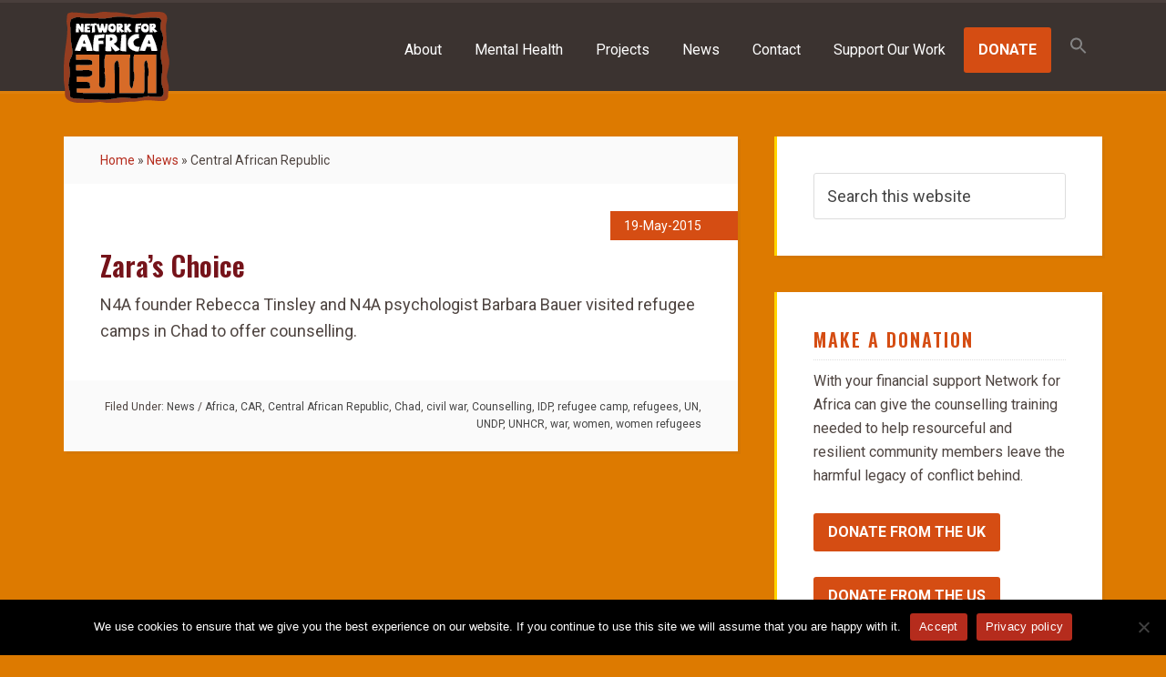

--- FILE ---
content_type: text/html; charset=UTF-8
request_url: https://network4africa.org/tag/central-african-republic/
body_size: 11162
content:
<!DOCTYPE html>
<html lang="en-US">
<head >
<meta charset="UTF-8" />
<meta name="viewport" content="width=device-width, initial-scale=1" />
<meta name='robots' content='index, follow, max-image-preview:large, max-snippet:-1, max-video-preview:-1' />
	<style>img:is([sizes="auto" i], [sizes^="auto," i]) { contain-intrinsic-size: 3000px 1500px }</style>
	
			<style type="text/css">
				.slide-excerpt { width: 40%; }
				.slide-excerpt { bottom: 0; }
				.slide-excerpt { left: 0; }
				.flexslider { max-width: 1600px; max-height: 800px; }
				.slide-image { max-height: 800px; }
			</style>
	<!-- This site is optimized with the Yoast SEO plugin v26.5 - https://yoast.com/wordpress/plugins/seo/ -->
	<title>Central African Republic Archives - Network for Africa</title>
	<link rel="canonical" href="https://network4africa.org/tag/central-african-republic/" />
	<meta property="og:locale" content="en_US" />
	<meta property="og:type" content="article" />
	<meta property="og:title" content="Central African Republic Archives - Network for Africa" />
	<meta property="og:url" content="https://network4africa.org/tag/central-african-republic/" />
	<meta property="og:site_name" content="Network for Africa" />
	<meta name="twitter:card" content="summary_large_image" />
	<meta name="twitter:site" content="@network4africa" />
	<script type="application/ld+json" class="yoast-schema-graph">{"@context":"https://schema.org","@graph":[{"@type":"CollectionPage","@id":"https://network4africa.org/tag/central-african-republic/","url":"https://network4africa.org/tag/central-african-republic/","name":"Central African Republic Archives - Network for Africa","isPartOf":{"@id":"https://network4africa.org/#website"},"primaryImageOfPage":{"@id":"https://network4africa.org/tag/central-african-republic/#primaryimage"},"image":{"@id":"https://network4africa.org/tag/central-african-republic/#primaryimage"},"thumbnailUrl":"","breadcrumb":{"@id":"https://network4africa.org/tag/central-african-republic/#breadcrumb"},"inLanguage":"en-US"},{"@type":"ImageObject","inLanguage":"en-US","@id":"https://network4africa.org/tag/central-african-republic/#primaryimage","url":"","contentUrl":""},{"@type":"BreadcrumbList","@id":"https://network4africa.org/tag/central-african-republic/#breadcrumb","itemListElement":[{"@type":"ListItem","position":1,"name":"Home","item":"https://network4africa.org/"},{"@type":"ListItem","position":2,"name":"News","item":"https://network4africa.org/news/"},{"@type":"ListItem","position":3,"name":"Central African Republic"}]},{"@type":"WebSite","@id":"https://network4africa.org/#website","url":"https://network4africa.org/","name":"Network for Africa","description":"Overcoming trauma, rebuilding communities","publisher":{"@id":"https://network4africa.org/#organization"},"potentialAction":[{"@type":"SearchAction","target":{"@type":"EntryPoint","urlTemplate":"https://network4africa.org/?s={search_term_string}"},"query-input":{"@type":"PropertyValueSpecification","valueRequired":true,"valueName":"search_term_string"}}],"inLanguage":"en-US"},{"@type":"Organization","@id":"https://network4africa.org/#organization","name":"Network for Africa","url":"https://network4africa.org/","logo":{"@type":"ImageObject","inLanguage":"en-US","@id":"https://network4africa.org/#/schema/logo/image/","url":"https://network4africa.org/wp-content/uploads/2018/08/N4A-logo-site-icon_512x512.png","contentUrl":"https://network4africa.org/wp-content/uploads/2018/08/N4A-logo-site-icon_512x512.png","width":512,"height":512,"caption":"Network for Africa"},"image":{"@id":"https://network4africa.org/#/schema/logo/image/"},"sameAs":["https://www.facebook.com/Network-for-Africa-137376462994589/","https://x.com/network4africa"]}]}</script>
	<!-- / Yoast SEO plugin. -->


<link rel='dns-prefetch' href='//fonts.googleapis.com' />
<link rel="alternate" type="application/rss+xml" title="Network for Africa &raquo; Feed" href="https://network4africa.org/feed/" />
<link rel="alternate" type="application/rss+xml" title="Network for Africa &raquo; Comments Feed" href="https://network4africa.org/comments/feed/" />
<link rel="alternate" type="application/rss+xml" title="Network for Africa &raquo; Central African Republic Tag Feed" href="https://network4africa.org/tag/central-african-republic/feed/" />
<script type="text/javascript">
/* <![CDATA[ */
window._wpemojiSettings = {"baseUrl":"https:\/\/s.w.org\/images\/core\/emoji\/16.0.1\/72x72\/","ext":".png","svgUrl":"https:\/\/s.w.org\/images\/core\/emoji\/16.0.1\/svg\/","svgExt":".svg","source":{"concatemoji":"https:\/\/network4africa.org\/wp-includes\/js\/wp-emoji-release.min.js?ver=6.8.3"}};
/*! This file is auto-generated */
!function(s,n){var o,i,e;function c(e){try{var t={supportTests:e,timestamp:(new Date).valueOf()};sessionStorage.setItem(o,JSON.stringify(t))}catch(e){}}function p(e,t,n){e.clearRect(0,0,e.canvas.width,e.canvas.height),e.fillText(t,0,0);var t=new Uint32Array(e.getImageData(0,0,e.canvas.width,e.canvas.height).data),a=(e.clearRect(0,0,e.canvas.width,e.canvas.height),e.fillText(n,0,0),new Uint32Array(e.getImageData(0,0,e.canvas.width,e.canvas.height).data));return t.every(function(e,t){return e===a[t]})}function u(e,t){e.clearRect(0,0,e.canvas.width,e.canvas.height),e.fillText(t,0,0);for(var n=e.getImageData(16,16,1,1),a=0;a<n.data.length;a++)if(0!==n.data[a])return!1;return!0}function f(e,t,n,a){switch(t){case"flag":return n(e,"\ud83c\udff3\ufe0f\u200d\u26a7\ufe0f","\ud83c\udff3\ufe0f\u200b\u26a7\ufe0f")?!1:!n(e,"\ud83c\udde8\ud83c\uddf6","\ud83c\udde8\u200b\ud83c\uddf6")&&!n(e,"\ud83c\udff4\udb40\udc67\udb40\udc62\udb40\udc65\udb40\udc6e\udb40\udc67\udb40\udc7f","\ud83c\udff4\u200b\udb40\udc67\u200b\udb40\udc62\u200b\udb40\udc65\u200b\udb40\udc6e\u200b\udb40\udc67\u200b\udb40\udc7f");case"emoji":return!a(e,"\ud83e\udedf")}return!1}function g(e,t,n,a){var r="undefined"!=typeof WorkerGlobalScope&&self instanceof WorkerGlobalScope?new OffscreenCanvas(300,150):s.createElement("canvas"),o=r.getContext("2d",{willReadFrequently:!0}),i=(o.textBaseline="top",o.font="600 32px Arial",{});return e.forEach(function(e){i[e]=t(o,e,n,a)}),i}function t(e){var t=s.createElement("script");t.src=e,t.defer=!0,s.head.appendChild(t)}"undefined"!=typeof Promise&&(o="wpEmojiSettingsSupports",i=["flag","emoji"],n.supports={everything:!0,everythingExceptFlag:!0},e=new Promise(function(e){s.addEventListener("DOMContentLoaded",e,{once:!0})}),new Promise(function(t){var n=function(){try{var e=JSON.parse(sessionStorage.getItem(o));if("object"==typeof e&&"number"==typeof e.timestamp&&(new Date).valueOf()<e.timestamp+604800&&"object"==typeof e.supportTests)return e.supportTests}catch(e){}return null}();if(!n){if("undefined"!=typeof Worker&&"undefined"!=typeof OffscreenCanvas&&"undefined"!=typeof URL&&URL.createObjectURL&&"undefined"!=typeof Blob)try{var e="postMessage("+g.toString()+"("+[JSON.stringify(i),f.toString(),p.toString(),u.toString()].join(",")+"));",a=new Blob([e],{type:"text/javascript"}),r=new Worker(URL.createObjectURL(a),{name:"wpTestEmojiSupports"});return void(r.onmessage=function(e){c(n=e.data),r.terminate(),t(n)})}catch(e){}c(n=g(i,f,p,u))}t(n)}).then(function(e){for(var t in e)n.supports[t]=e[t],n.supports.everything=n.supports.everything&&n.supports[t],"flag"!==t&&(n.supports.everythingExceptFlag=n.supports.everythingExceptFlag&&n.supports[t]);n.supports.everythingExceptFlag=n.supports.everythingExceptFlag&&!n.supports.flag,n.DOMReady=!1,n.readyCallback=function(){n.DOMReady=!0}}).then(function(){return e}).then(function(){var e;n.supports.everything||(n.readyCallback(),(e=n.source||{}).concatemoji?t(e.concatemoji):e.wpemoji&&e.twemoji&&(t(e.twemoji),t(e.wpemoji)))}))}((window,document),window._wpemojiSettings);
/* ]]> */
</script>
<link rel='stylesheet' id='sbi_styles-css' href='https://network4africa.org/wp-content/plugins/instagram-feed/css/sbi-styles.min.css?ver=6.10.0' type='text/css' media='all' />
<link rel='stylesheet' id='education-pro-theme-css' href='https://network4africa.org/wp-content/themes/network4africa/style.css?ver=3.0.4' type='text/css' media='all' />
<style id='wp-emoji-styles-inline-css' type='text/css'>

	img.wp-smiley, img.emoji {
		display: inline !important;
		border: none !important;
		box-shadow: none !important;
		height: 1em !important;
		width: 1em !important;
		margin: 0 0.07em !important;
		vertical-align: -0.1em !important;
		background: none !important;
		padding: 0 !important;
	}
</style>
<link rel='stylesheet' id='wp-block-library-css' href='https://network4africa.org/wp-includes/css/dist/block-library/style.min.css?ver=6.8.3' type='text/css' media='all' />
<style id='classic-theme-styles-inline-css' type='text/css'>
/*! This file is auto-generated */
.wp-block-button__link{color:#fff;background-color:#32373c;border-radius:9999px;box-shadow:none;text-decoration:none;padding:calc(.667em + 2px) calc(1.333em + 2px);font-size:1.125em}.wp-block-file__button{background:#32373c;color:#fff;text-decoration:none}
</style>
<style id='global-styles-inline-css' type='text/css'>
:root{--wp--preset--aspect-ratio--square: 1;--wp--preset--aspect-ratio--4-3: 4/3;--wp--preset--aspect-ratio--3-4: 3/4;--wp--preset--aspect-ratio--3-2: 3/2;--wp--preset--aspect-ratio--2-3: 2/3;--wp--preset--aspect-ratio--16-9: 16/9;--wp--preset--aspect-ratio--9-16: 9/16;--wp--preset--color--black: #000000;--wp--preset--color--cyan-bluish-gray: #abb8c3;--wp--preset--color--white: #ffffff;--wp--preset--color--pale-pink: #f78da7;--wp--preset--color--vivid-red: #cf2e2e;--wp--preset--color--luminous-vivid-orange: #ff6900;--wp--preset--color--luminous-vivid-amber: #fcb900;--wp--preset--color--light-green-cyan: #7bdcb5;--wp--preset--color--vivid-green-cyan: #00d084;--wp--preset--color--pale-cyan-blue: #8ed1fc;--wp--preset--color--vivid-cyan-blue: #0693e3;--wp--preset--color--vivid-purple: #9b51e0;--wp--preset--gradient--vivid-cyan-blue-to-vivid-purple: linear-gradient(135deg,rgba(6,147,227,1) 0%,rgb(155,81,224) 100%);--wp--preset--gradient--light-green-cyan-to-vivid-green-cyan: linear-gradient(135deg,rgb(122,220,180) 0%,rgb(0,208,130) 100%);--wp--preset--gradient--luminous-vivid-amber-to-luminous-vivid-orange: linear-gradient(135deg,rgba(252,185,0,1) 0%,rgba(255,105,0,1) 100%);--wp--preset--gradient--luminous-vivid-orange-to-vivid-red: linear-gradient(135deg,rgba(255,105,0,1) 0%,rgb(207,46,46) 100%);--wp--preset--gradient--very-light-gray-to-cyan-bluish-gray: linear-gradient(135deg,rgb(238,238,238) 0%,rgb(169,184,195) 100%);--wp--preset--gradient--cool-to-warm-spectrum: linear-gradient(135deg,rgb(74,234,220) 0%,rgb(151,120,209) 20%,rgb(207,42,186) 40%,rgb(238,44,130) 60%,rgb(251,105,98) 80%,rgb(254,248,76) 100%);--wp--preset--gradient--blush-light-purple: linear-gradient(135deg,rgb(255,206,236) 0%,rgb(152,150,240) 100%);--wp--preset--gradient--blush-bordeaux: linear-gradient(135deg,rgb(254,205,165) 0%,rgb(254,45,45) 50%,rgb(107,0,62) 100%);--wp--preset--gradient--luminous-dusk: linear-gradient(135deg,rgb(255,203,112) 0%,rgb(199,81,192) 50%,rgb(65,88,208) 100%);--wp--preset--gradient--pale-ocean: linear-gradient(135deg,rgb(255,245,203) 0%,rgb(182,227,212) 50%,rgb(51,167,181) 100%);--wp--preset--gradient--electric-grass: linear-gradient(135deg,rgb(202,248,128) 0%,rgb(113,206,126) 100%);--wp--preset--gradient--midnight: linear-gradient(135deg,rgb(2,3,129) 0%,rgb(40,116,252) 100%);--wp--preset--font-size--small: 13px;--wp--preset--font-size--medium: 20px;--wp--preset--font-size--large: 36px;--wp--preset--font-size--x-large: 42px;--wp--preset--spacing--20: 0.44rem;--wp--preset--spacing--30: 0.67rem;--wp--preset--spacing--40: 1rem;--wp--preset--spacing--50: 1.5rem;--wp--preset--spacing--60: 2.25rem;--wp--preset--spacing--70: 3.38rem;--wp--preset--spacing--80: 5.06rem;--wp--preset--shadow--natural: 6px 6px 9px rgba(0, 0, 0, 0.2);--wp--preset--shadow--deep: 12px 12px 50px rgba(0, 0, 0, 0.4);--wp--preset--shadow--sharp: 6px 6px 0px rgba(0, 0, 0, 0.2);--wp--preset--shadow--outlined: 6px 6px 0px -3px rgba(255, 255, 255, 1), 6px 6px rgba(0, 0, 0, 1);--wp--preset--shadow--crisp: 6px 6px 0px rgba(0, 0, 0, 1);}:where(.is-layout-flex){gap: 0.5em;}:where(.is-layout-grid){gap: 0.5em;}body .is-layout-flex{display: flex;}.is-layout-flex{flex-wrap: wrap;align-items: center;}.is-layout-flex > :is(*, div){margin: 0;}body .is-layout-grid{display: grid;}.is-layout-grid > :is(*, div){margin: 0;}:where(.wp-block-columns.is-layout-flex){gap: 2em;}:where(.wp-block-columns.is-layout-grid){gap: 2em;}:where(.wp-block-post-template.is-layout-flex){gap: 1.25em;}:where(.wp-block-post-template.is-layout-grid){gap: 1.25em;}.has-black-color{color: var(--wp--preset--color--black) !important;}.has-cyan-bluish-gray-color{color: var(--wp--preset--color--cyan-bluish-gray) !important;}.has-white-color{color: var(--wp--preset--color--white) !important;}.has-pale-pink-color{color: var(--wp--preset--color--pale-pink) !important;}.has-vivid-red-color{color: var(--wp--preset--color--vivid-red) !important;}.has-luminous-vivid-orange-color{color: var(--wp--preset--color--luminous-vivid-orange) !important;}.has-luminous-vivid-amber-color{color: var(--wp--preset--color--luminous-vivid-amber) !important;}.has-light-green-cyan-color{color: var(--wp--preset--color--light-green-cyan) !important;}.has-vivid-green-cyan-color{color: var(--wp--preset--color--vivid-green-cyan) !important;}.has-pale-cyan-blue-color{color: var(--wp--preset--color--pale-cyan-blue) !important;}.has-vivid-cyan-blue-color{color: var(--wp--preset--color--vivid-cyan-blue) !important;}.has-vivid-purple-color{color: var(--wp--preset--color--vivid-purple) !important;}.has-black-background-color{background-color: var(--wp--preset--color--black) !important;}.has-cyan-bluish-gray-background-color{background-color: var(--wp--preset--color--cyan-bluish-gray) !important;}.has-white-background-color{background-color: var(--wp--preset--color--white) !important;}.has-pale-pink-background-color{background-color: var(--wp--preset--color--pale-pink) !important;}.has-vivid-red-background-color{background-color: var(--wp--preset--color--vivid-red) !important;}.has-luminous-vivid-orange-background-color{background-color: var(--wp--preset--color--luminous-vivid-orange) !important;}.has-luminous-vivid-amber-background-color{background-color: var(--wp--preset--color--luminous-vivid-amber) !important;}.has-light-green-cyan-background-color{background-color: var(--wp--preset--color--light-green-cyan) !important;}.has-vivid-green-cyan-background-color{background-color: var(--wp--preset--color--vivid-green-cyan) !important;}.has-pale-cyan-blue-background-color{background-color: var(--wp--preset--color--pale-cyan-blue) !important;}.has-vivid-cyan-blue-background-color{background-color: var(--wp--preset--color--vivid-cyan-blue) !important;}.has-vivid-purple-background-color{background-color: var(--wp--preset--color--vivid-purple) !important;}.has-black-border-color{border-color: var(--wp--preset--color--black) !important;}.has-cyan-bluish-gray-border-color{border-color: var(--wp--preset--color--cyan-bluish-gray) !important;}.has-white-border-color{border-color: var(--wp--preset--color--white) !important;}.has-pale-pink-border-color{border-color: var(--wp--preset--color--pale-pink) !important;}.has-vivid-red-border-color{border-color: var(--wp--preset--color--vivid-red) !important;}.has-luminous-vivid-orange-border-color{border-color: var(--wp--preset--color--luminous-vivid-orange) !important;}.has-luminous-vivid-amber-border-color{border-color: var(--wp--preset--color--luminous-vivid-amber) !important;}.has-light-green-cyan-border-color{border-color: var(--wp--preset--color--light-green-cyan) !important;}.has-vivid-green-cyan-border-color{border-color: var(--wp--preset--color--vivid-green-cyan) !important;}.has-pale-cyan-blue-border-color{border-color: var(--wp--preset--color--pale-cyan-blue) !important;}.has-vivid-cyan-blue-border-color{border-color: var(--wp--preset--color--vivid-cyan-blue) !important;}.has-vivid-purple-border-color{border-color: var(--wp--preset--color--vivid-purple) !important;}.has-vivid-cyan-blue-to-vivid-purple-gradient-background{background: var(--wp--preset--gradient--vivid-cyan-blue-to-vivid-purple) !important;}.has-light-green-cyan-to-vivid-green-cyan-gradient-background{background: var(--wp--preset--gradient--light-green-cyan-to-vivid-green-cyan) !important;}.has-luminous-vivid-amber-to-luminous-vivid-orange-gradient-background{background: var(--wp--preset--gradient--luminous-vivid-amber-to-luminous-vivid-orange) !important;}.has-luminous-vivid-orange-to-vivid-red-gradient-background{background: var(--wp--preset--gradient--luminous-vivid-orange-to-vivid-red) !important;}.has-very-light-gray-to-cyan-bluish-gray-gradient-background{background: var(--wp--preset--gradient--very-light-gray-to-cyan-bluish-gray) !important;}.has-cool-to-warm-spectrum-gradient-background{background: var(--wp--preset--gradient--cool-to-warm-spectrum) !important;}.has-blush-light-purple-gradient-background{background: var(--wp--preset--gradient--blush-light-purple) !important;}.has-blush-bordeaux-gradient-background{background: var(--wp--preset--gradient--blush-bordeaux) !important;}.has-luminous-dusk-gradient-background{background: var(--wp--preset--gradient--luminous-dusk) !important;}.has-pale-ocean-gradient-background{background: var(--wp--preset--gradient--pale-ocean) !important;}.has-electric-grass-gradient-background{background: var(--wp--preset--gradient--electric-grass) !important;}.has-midnight-gradient-background{background: var(--wp--preset--gradient--midnight) !important;}.has-small-font-size{font-size: var(--wp--preset--font-size--small) !important;}.has-medium-font-size{font-size: var(--wp--preset--font-size--medium) !important;}.has-large-font-size{font-size: var(--wp--preset--font-size--large) !important;}.has-x-large-font-size{font-size: var(--wp--preset--font-size--x-large) !important;}
:where(.wp-block-post-template.is-layout-flex){gap: 1.25em;}:where(.wp-block-post-template.is-layout-grid){gap: 1.25em;}
:where(.wp-block-columns.is-layout-flex){gap: 2em;}:where(.wp-block-columns.is-layout-grid){gap: 2em;}
:root :where(.wp-block-pullquote){font-size: 1.5em;line-height: 1.6;}
</style>
<link rel='stylesheet' id='cookie-notice-front-css' href='https://network4africa.org/wp-content/plugins/cookie-notice/css/front.min.css?ver=2.5.10' type='text/css' media='all' />
<link rel='stylesheet' id='ctf_styles-css' href='https://network4africa.org/wp-content/plugins/custom-twitter-feeds/css/ctf-styles.min.css?ver=2.3.1' type='text/css' media='all' />
<link rel='stylesheet' id='lbdesign-button-shortcode-css' href='https://network4africa.org/wp-content/plugins/lbdesign-button-shortcode/css/lbdesign_button_shortcode.css?ver=6.8.3' type='text/css' media='all' />
<link rel='stylesheet' id='ivory-search-styles-css' href='https://network4africa.org/wp-content/plugins/add-search-to-menu/public/css/ivory-search.min.css?ver=5.5.13' type='text/css' media='all' />
<link rel='stylesheet' id='dashicons-css' href='https://network4africa.org/wp-includes/css/dashicons.min.css?ver=6.8.3' type='text/css' media='all' />
<link rel='stylesheet' id='google-fonts-css' href='//fonts.googleapis.com/css?family=Oswald%3A600%7CRoboto%3A400%2C400i%2C700&#038;ver=3.0.4' type='text/css' media='all' />
<link rel='stylesheet' id='simple-social-icons-font-css' href='https://network4africa.org/wp-content/plugins/simple-social-icons/css/style.css?ver=3.0.2' type='text/css' media='all' />
<link rel='stylesheet' id='slider_styles-css' href='https://network4africa.org/wp-content/plugins/genesis-responsive-slider/assets/style.css?ver=1.0.1' type='text/css' media='all' />
<script type="text/javascript" id="cookie-notice-front-js-before">
/* <![CDATA[ */
var cnArgs = {"ajaxUrl":"https:\/\/network4africa.org\/wp-admin\/admin-ajax.php","nonce":"677d5140f7","hideEffect":"fade","position":"bottom","onScroll":false,"onScrollOffset":100,"onClick":false,"cookieName":"cookie_notice_accepted","cookieTime":2592000,"cookieTimeRejected":2592000,"globalCookie":false,"redirection":false,"cache":true,"revokeCookies":false,"revokeCookiesOpt":"automatic"};
/* ]]> */
</script>
<script type="text/javascript" src="https://network4africa.org/wp-content/plugins/cookie-notice/js/front.min.js?ver=2.5.10" id="cookie-notice-front-js"></script>
<script type="text/javascript" src="https://network4africa.org/wp-includes/js/jquery/jquery.min.js?ver=3.7.1" id="jquery-core-js"></script>
<script type="text/javascript" src="https://network4africa.org/wp-includes/js/jquery/jquery-migrate.min.js?ver=3.4.1" id="jquery-migrate-js"></script>
<script type="text/javascript" src="https://network4africa.org/wp-content/themes/network4africa/js/responsive-menu.js?ver=1.0.0" id="education-responsive-menu-js"></script>
<link rel="https://api.w.org/" href="https://network4africa.org/wp-json/" /><link rel="alternate" title="JSON" type="application/json" href="https://network4africa.org/wp-json/wp/v2/tags/153" /><link rel="EditURI" type="application/rsd+xml" title="RSD" href="https://network4africa.org/xmlrpc.php?rsd" />

		<!-- GA Google Analytics @ https://m0n.co/ga -->
		<script async src="https://www.googletagmanager.com/gtag/js?id=G-WNG6KFGLH6"></script>
		<script>
			window.dataLayer = window.dataLayer || [];
			function gtag(){dataLayer.push(arguments);}
			gtag('js', new Date());
			gtag('config', 'G-WNG6KFGLH6');
		</script>

	<!-- Stream WordPress user activity plugin v4.1.1 -->
<style type="text/css">.site-title a { background: url(https://network4africa.org/wp-content/uploads/2018/07/N4A-logo-116x100.png) no-repeat !important; }</style>
<link rel="icon" href="https://network4africa.org/wp-content/uploads/2018/08/cropped-N4A-logo-site-icon_512x512-32x32.png" sizes="32x32" />
<link rel="icon" href="https://network4africa.org/wp-content/uploads/2018/08/cropped-N4A-logo-site-icon_512x512-192x192.png" sizes="192x192" />
<link rel="apple-touch-icon" href="https://network4africa.org/wp-content/uploads/2018/08/cropped-N4A-logo-site-icon_512x512-180x180.png" />
<meta name="msapplication-TileImage" content="https://network4africa.org/wp-content/uploads/2018/08/cropped-N4A-logo-site-icon_512x512-270x270.png" />
		<style type="text/css" id="wp-custom-css">
			.genesis-nav-menu .sub-menu-right-edge:hover .sub-menu {
    right: 28px;
}
a.add_bottom_margin {
	margin-bottom: 50px;
}

/* Restricted links to underline on hover for the Project Evaluations page */
.post-2589 a:link, .post-2589 a:visited {
	text-decoration: none;
}

.post-2589 a:hover, .post-2589 a:active {
	text-decoration: underline;
}


/* Updated home page styling */

a.home-page-about-01 {
	text-align: right;
}
a.home-page-about-01 {
	display: block;
	margin: 10px 0;
	padding: 5px 20px;
	background-color: #75131a;
	color: #fff;
}

a.home-page-about-01:hover {
	background-color: #b52c1d;
}
a.home-page-about-01::after {
-webkit-font-smoothing: antialiased;
  content: "\f344";
  font: normal 20px/1 'dashicons';
  margin-left: 20px;
  vertical-align: middle;
}

@media only screen and (max-width: 400px) {
.slide-excerpt-border {
	padding: 20px !important;
	margin: 60px 0 0 0 !important;
	}
}		</style>
		<style type="text/css" media="screen">.is-menu path.search-icon-path { fill: #848484;}body .popup-search-close:after, body .search-close:after { border-color: #848484;}body .popup-search-close:before, body .search-close:before { border-color: #848484;}</style></head>
<body class="archive tag tag-central-african-republic tag-153 wp-theme-genesis wp-child-theme-network4africa cookies-not-set genesis custom-header header-image content-sidebar genesis-breadcrumbs-visible genesis-footer-widgets-visible"><div class="site-container"><header class="site-header"><div class="wrap"><div class="title-area"><p class="site-title"><a href="https://network4africa.org/">Network for Africa</a></p><p class="site-description">Overcoming trauma, rebuilding communities</p></div><div class="widget-area header-widget-area"><section id="nav_menu-2" class="widget widget_nav_menu"><div class="widget-wrap"><nav class="nav-header"><ul id="menu-header" class="menu genesis-nav-menu"><li id="menu-item-64" class="menu-item menu-item-type-post_type menu-item-object-page menu-item-has-children menu-item-64"><a href="https://network4africa.org/about-us/"><span >About</span></a>
<ul class="sub-menu">
	<li id="menu-item-142" class="menu-item menu-item-type-post_type menu-item-object-page menu-item-142"><a href="https://network4africa.org/about-us/network-for-africa/"><span >Network for Africa</span></a></li>
	<li id="menu-item-2231" class="menu-item menu-item-type-post_type menu-item-object-page menu-item-2231"><a href="https://network4africa.org/about-us/past-achievements/"><span >Past Achievements</span></a></li>
	<li id="menu-item-68" class="menu-item menu-item-type-post_type menu-item-object-page menu-item-68"><a href="https://network4africa.org/about-us/finances-reports/"><span >Annual Reports and Audited Accounts</span></a></li>
	<li id="menu-item-2760" class="menu-item menu-item-type-post_type menu-item-object-page menu-item-2760"><a href="https://network4africa.org/about-us/strategic-plan/"><span >Strategic Plan</span></a></li>
	<li id="menu-item-2761" class="menu-item menu-item-type-post_type menu-item-object-page menu-item-2761"><a href="https://network4africa.org/about-us/safeguarding-and-associated-policies/"><span >Safeguarding and Associated Policies</span></a></li>
</ul>
</li>
<li id="menu-item-70" class="menu-item menu-item-type-post_type menu-item-object-page menu-item-has-children menu-item-70"><a href="https://network4africa.org/mental-health/"><span >Mental Health</span></a>
<ul class="sub-menu">
	<li id="menu-item-71" class="menu-item menu-item-type-post_type menu-item-object-page menu-item-71"><a href="https://network4africa.org/mental-health/our-approach/"><span >Our Approach</span></a></li>
	<li id="menu-item-74" class="menu-item menu-item-type-post_type menu-item-object-page menu-item-74"><a href="https://network4africa.org/mental-health/our-impact/"><span >Our Impact</span></a></li>
	<li id="menu-item-2743" class="menu-item menu-item-type-post_type menu-item-object-page menu-item-2743"><a href="https://network4africa.org/mental-health/world-mental-health-day/"><span >World Mental Health Day</span></a></li>
</ul>
</li>
<li id="menu-item-75" class="menu-item menu-item-type-post_type menu-item-object-page menu-item-has-children menu-item-75"><a href="https://network4africa.org/projects/"><span >Projects</span></a>
<ul class="sub-menu">
	<li id="menu-item-3367" class="menu-item menu-item-type-post_type menu-item-object-page menu-item-3367"><a href="https://network4africa.org/projects/burundi/"><span >Burundi</span></a></li>
	<li id="menu-item-2142" class="menu-item menu-item-type-post_type menu-item-object-page menu-item-2142"><a href="https://network4africa.org/projects/rwanda/"><span >Rwanda</span></a></li>
	<li id="menu-item-2141" class="menu-item menu-item-type-post_type menu-item-object-page menu-item-2141"><a href="https://network4africa.org/projects/sierra-leone/"><span >Sierra Leone</span></a></li>
	<li id="menu-item-2140" class="menu-item menu-item-type-post_type menu-item-object-page menu-item-2140"><a href="https://network4africa.org/projects/uganda/"><span >Uganda</span></a></li>
</ul>
</li>
<li id="menu-item-76" class="menu-item menu-item-type-post_type menu-item-object-page menu-item-76"><a href="https://network4africa.org/news/"><span >News</span></a></li>
<li id="menu-item-79" class="menu-item menu-item-type-post_type menu-item-object-page menu-item-has-children menu-item-79"><a href="https://network4africa.org/contact-us/"><span >Contact</span></a>
<ul class="sub-menu">
	<li id="menu-item-80" class="menu-item menu-item-type-post_type menu-item-object-page menu-item-80"><a href="https://network4africa.org/contact-us/newsletter-sign-up/"><span >Newsletter Sign-Up</span></a></li>
</ul>
</li>
<li id="menu-item-2435" class="menu-item menu-item-type-post_type menu-item-object-page menu-item-has-children menu-item-2435"><a href="https://network4africa.org/support/"><span >Support Our Work</span></a>
<ul class="sub-menu">
	<li id="menu-item-2558" class="menu-item menu-item-type-post_type menu-item-object-page menu-item-2558"><a href="https://network4africa.org/support/our-partners/"><span >Our Partners</span></a></li>
	<li id="menu-item-2436" class="menu-item menu-item-type-post_type menu-item-object-page menu-item-2436"><a href="https://network4africa.org/support/london-marathon/"><span >London Marathon</span></a></li>
	<li id="menu-item-2439" class="menu-item menu-item-type-post_type menu-item-object-page menu-item-2439"><a href="https://network4africa.org/support/give-as-you-live/"><span >Give As You Live</span></a></li>
	<li id="menu-item-2437" class="menu-item menu-item-type-post_type menu-item-object-page menu-item-2437"><a href="https://network4africa.org/support/big-give-winter-challenge/"><span >Big Give Match-Funding Campaign</span></a></li>
	<li id="menu-item-2568" class="menu-item menu-item-type-post_type menu-item-object-page menu-item-2568"><a href="https://network4africa.org/support/fundraising-ideas/"><span >Fundraising Ideas</span></a></li>
	<li id="menu-item-2438" class="menu-item menu-item-type-post_type menu-item-object-page menu-item-2438"><a href="https://network4africa.org/support/remember-in-your-will/"><span >Remember Network For Africa In Your Will</span></a></li>
</ul>
</li>
<li id="menu-item-77" class="button small sub-menu-right-edge menu-item menu-item-type-post_type menu-item-object-page menu-item-77"><a href="https://network4africa.org/donate/"><span >Donate</span></a></li>
<li class=" astm-search-menu is-menu sliding menu-item"><a href="#" role="button" aria-label="Search Icon Link"><svg width="20" height="20" class="search-icon" role="img" viewBox="2 9 20 5" focusable="false" aria-label="Search">
						<path class="search-icon-path" d="M15.5 14h-.79l-.28-.27C15.41 12.59 16 11.11 16 9.5 16 5.91 13.09 3 9.5 3S3 5.91 3 9.5 5.91 16 9.5 16c1.61 0 3.09-.59 4.23-1.57l.27.28v.79l5 4.99L20.49 19l-4.99-5zm-6 0C7.01 14 5 11.99 5 9.5S7.01 5 9.5 5 14 7.01 14 9.5 11.99 14 9.5 14z"></path></svg></a><form  class="is-search-form is-form-style is-form-style-3 is-form-id-0 " action="https://network4africa.org/" method="get" role="search" ><label for="is-search-input-0"><span class="is-screen-reader-text">Search for:</span><input  type="search" id="is-search-input-0" name="s" value="" class="is-search-input" placeholder="Search here..." autocomplete=off /></label><button type="submit" class="is-search-submit"><span class="is-screen-reader-text">Search Button</span><span class="is-search-icon"><svg focusable="false" aria-label="Search" xmlns="http://www.w3.org/2000/svg" viewBox="0 0 24 24" width="24px"><path d="M15.5 14h-.79l-.28-.27C15.41 12.59 16 11.11 16 9.5 16 5.91 13.09 3 9.5 3S3 5.91 3 9.5 5.91 16 9.5 16c1.61 0 3.09-.59 4.23-1.57l.27.28v.79l5 4.99L20.49 19l-4.99-5zm-6 0C7.01 14 5 11.99 5 9.5S7.01 5 9.5 5 14 7.01 14 9.5 11.99 14 9.5 14z"></path></svg></span></button></form><div class="search-close"></div></li></ul></nav></div></section>
</div></div></header><div class="site-inner"><div class="content-sidebar-wrap"><main class="content"><div class="breadcrumb"><span><span><a href="https://network4africa.org/">Home</a></span> » <span><a href="https://network4africa.org/news/">News</a></span> » <span class="breadcrumb_last" aria-current="page">Central African Republic</span></span></div><article class="post-1565 post type-post status-publish format-standard has-post-thumbnail category-news tag-africa tag-car tag-central-african-republic tag-chad tag-civil-war tag-counselling tag-idp tag-refugee-camp tag-refugees tag-un tag-undp tag-unhcr tag-war tag-women-2 tag-women-refugees entry" aria-label="Zara&#8217;s Choice"><header class="entry-header"><p class="entry-meta"><time class="entry-time">19-May-2015</time></p><h2 class="entry-title"><a class="entry-title-link" rel="bookmark" href="https://network4africa.org/zaras-choice/">Zara&#8217;s Choice</a></h2>
</header><div class="entry-content"><p>N4A founder Rebecca Tinsley and N4A psychologist Barbara Bauer visited refugee camps in Chad to offer counselling.</p>
</div><footer class="entry-footer"><p class="entry-meta"><span class="entry-categories">Filed Under: <a href="https://network4africa.org/topic/news/" rel="category tag">News</a></span> <span class="entry-tags"> &#047; <a href="https://network4africa.org/tag/africa/" rel="tag">Africa</a>, <a href="https://network4africa.org/tag/car/" rel="tag">CAR</a>, <a href="https://network4africa.org/tag/central-african-republic/" rel="tag">Central African Republic</a>, <a href="https://network4africa.org/tag/chad/" rel="tag">Chad</a>, <a href="https://network4africa.org/tag/civil-war/" rel="tag">civil war</a>, <a href="https://network4africa.org/tag/counselling/" rel="tag">Counselling</a>, <a href="https://network4africa.org/tag/idp/" rel="tag">IDP</a>, <a href="https://network4africa.org/tag/refugee-camp/" rel="tag">refugee camp</a>, <a href="https://network4africa.org/tag/refugees/" rel="tag">refugees</a>, <a href="https://network4africa.org/tag/un/" rel="tag">UN</a>, <a href="https://network4africa.org/tag/undp/" rel="tag">UNDP</a>, <a href="https://network4africa.org/tag/unhcr/" rel="tag">UNHCR</a>, <a href="https://network4africa.org/tag/war/" rel="tag">war</a>, <a href="https://network4africa.org/tag/women-2/" rel="tag">women</a>, <a href="https://network4africa.org/tag/women-refugees/" rel="tag">women refugees</a></span>  </p></footer></article></main><aside class="sidebar sidebar-primary widget-area" role="complementary" aria-label="Primary Sidebar"><section id="search-2" class="widget widget_search"><div class="widget-wrap"><form class="search-form" method="get" action="https://network4africa.org/" role="search"><input class="search-form-input" type="search" name="s" id="searchform-2" placeholder="Search this website"><input class="search-form-submit" type="submit" value="Search"><meta content="https://network4africa.org/?s={s}"></form></div></section>
<section id="text-15" class="widget widget_text"><div class="widget-wrap"><h4 class="widget-title widgettitle">Make a Donation</h4>
			<div class="textwidget"><p>With your financial support Network for Africa can give the counselling training needed to help resourceful and resilient community members leave the harmful legacy of conflict behind.</p>
<a class="lbdesign_button  lbdesign_primary lbdesign_small " href="https://network4africa.org/donate/donate-from-the-uk/" >Donate from the UK</a>
<a class="lbdesign_button  lbdesign_primary lbdesign_small " href="https://network4africa.org/donate/donate-from-the-us/" >Donate from the US</a>
</div>
		</div></section>

		<section id="recent-posts-2" class="widget widget_recent_entries"><div class="widget-wrap">
		<h4 class="widget-title widgettitle">Recent News</h4>

		<ul>
											<li>
					<a href="https://network4africa.org/thank-you-sweet-caroline/">Thank you, Sweet Caroline</a>
											<span class="post-date">21-Jan-2026</span>
									</li>
											<li>
					<a href="https://network4africa.org/thank-you/">Thank You!</a>
											<span class="post-date">18-Dec-2025</span>
									</li>
											<li>
					<a href="https://network4africa.org/mind-your-own-business/">Mind Your Own Business</a>
											<span class="post-date">26-Nov-2025</span>
									</li>
											<li>
					<a href="https://network4africa.org/movement-for-good/">Movement for Good</a>
											<span class="post-date">12-Nov-2025</span>
									</li>
											<li>
					<a href="https://network4africa.org/the-man-who-gave-us-hallelujah/">The Man Who Gave Us Hallelujah</a>
											<span class="post-date">10-Oct-2025</span>
									</li>
					</ul>

		</div></section>
</aside></div></div><div class="footer-widgets"><div class="wrap"><div class="widget-area footer-widgets-1 footer-widget-area"><section id="text-8" class="widget widget_text"><div class="widget-wrap"><h4 class="widget-title widgettitle">Network for Africa UK</h4>
			<div class="textwidget"><p>14 Saint Marys Street, Stamford<br />
Lincolnshire PE9 2DF</p>
<p><strong>Phone: </strong>0203 951 0863<br />
<strong>Email:</strong> <a href="mailto:information@network4africa.org">information@network4africa.org</a></p>
</div>
		</div></section>
</div><div class="widget-area footer-widgets-2 footer-widget-area"><section id="text-14" class="widget widget_text"><div class="widget-wrap"><h4 class="widget-title widgettitle">Network for Africa US</h4>
			<div class="textwidget"><p>PO Box 6609<br />
Charlottesville VA 22906</p>
<p><strong>Email:</strong> <a href="mailto:information@network4africa.org">information@network4africa.org</a></p>
</div>
		</div></section>
</div><div class="widget-area footer-widgets-3 footer-widget-area"><section id="custom_html-8" class="widget_text widget widget_custom_html"><div class="widget_text widget-wrap"><h4 class="widget-title widgettitle">Registered Charity</h4>
<div class="textwidget custom-html-widget"><p class="small">Network for Africa is a charity registered in the UK - 1120932.</p>

<p class="small">Network for Africa is a 501(c)(3) and our tax ID is 26-1502938.</p>

<p>
	Network for Africa is a charity registered in both the USA and the UK, but we use the spelling most commonly used in Africa on this website.
</p></div></div></section>
</div><div class="widget-area footer-widgets-4 footer-widget-area"><section id="simple-social-icons-2" class="widget simple-social-icons"><div class="widget-wrap"><h4 class="widget-title widgettitle">Connect With Us</h4>
<ul class="alignleft"><li class="ssi-bluesky"><a href="https://bsky.app/profile/network4africa.bsky.social" ><svg role="img" class="social-bluesky" aria-labelledby="social-bluesky-2"><title id="social-bluesky-2">Bluesky</title><use xlink:href="https://network4africa.org/wp-content/plugins/simple-social-icons/symbol-defs.svg#social-bluesky"></use></svg></a></li><li class="ssi-facebook"><a href="https://www.facebook.com/thisisnetworkforafrica" ><svg role="img" class="social-facebook" aria-labelledby="social-facebook-2"><title id="social-facebook-2">Facebook</title><use xlink:href="https://network4africa.org/wp-content/plugins/simple-social-icons/symbol-defs.svg#social-facebook"></use></svg></a></li><li class="ssi-instagram"><a href="https://www.instagram.com/network4africa/" ><svg role="img" class="social-instagram" aria-labelledby="social-instagram-2"><title id="social-instagram-2">Instagram</title><use xlink:href="https://network4africa.org/wp-content/plugins/simple-social-icons/symbol-defs.svg#social-instagram"></use></svg></a></li><li class="ssi-linkedin"><a href="https://www.linkedin.com/company/network-for-africa/" ><svg role="img" class="social-linkedin" aria-labelledby="social-linkedin-2"><title id="social-linkedin-2">LinkedIn</title><use xlink:href="https://network4africa.org/wp-content/plugins/simple-social-icons/symbol-defs.svg#social-linkedin"></use></svg></a></li><li class="ssi-youtube"><a href="https://www.youtube.com/@networkforafrica" ><svg role="img" class="social-youtube" aria-labelledby="social-youtube-2"><title id="social-youtube-2">YouTube</title><use xlink:href="https://network4africa.org/wp-content/plugins/simple-social-icons/symbol-defs.svg#social-youtube"></use></svg></a></li></ul></div></section>
</div></div></div><footer class="site-footer"><div class="wrap"><nav class="nav-secondary" aria-label="Secondary"><div class="wrap"><ul id="menu-footer" class="menu genesis-nav-menu menu-secondary"><li id="menu-item-83" class="menu-item menu-item-type-post_type menu-item-object-page menu-item-home menu-item-83"><a href="https://network4africa.org/"><span >Home</span></a></li>
<li id="menu-item-84" class="menu-item menu-item-type-post_type menu-item-object-page menu-item-84"><a href="https://network4africa.org/about-us/"><span >About</span></a></li>
<li id="menu-item-85" class="menu-item menu-item-type-post_type menu-item-object-page menu-item-85"><a href="https://network4africa.org/mental-health/"><span >Mental Health</span></a></li>
<li id="menu-item-86" class="menu-item menu-item-type-post_type menu-item-object-page menu-item-86"><a href="https://network4africa.org/projects/"><span >Projects</span></a></li>
<li id="menu-item-87" class="menu-item menu-item-type-post_type menu-item-object-page menu-item-87"><a href="https://network4africa.org/news/"><span >News</span></a></li>
<li id="menu-item-2432" class="menu-item menu-item-type-post_type menu-item-object-page menu-item-2432"><a href="https://network4africa.org/support/"><span >Support Our Work</span></a></li>
<li id="menu-item-88" class="menu-item menu-item-type-post_type menu-item-object-page menu-item-88"><a href="https://network4africa.org/donate/"><span >Donate</span></a></li>
<li id="menu-item-89" class="menu-item menu-item-type-post_type menu-item-object-page menu-item-89"><a href="https://network4africa.org/contact-us/"><span >Contact</span></a></li>
<li id="menu-item-91" class="menu-item menu-item-type-post_type menu-item-object-page menu-item-91"><a href="https://network4africa.org/sitemap/"><span >Sitemap</span></a></li>
<li id="menu-item-90" class="menu-item menu-item-type-post_type menu-item-object-page menu-item-90"><a href="https://network4africa.org/cookie-policy/"><span >Cookie Policy</span></a></li>
<li id="menu-item-92" class="menu-item menu-item-type-post_type menu-item-object-page menu-item-privacy-policy menu-item-92"><a rel="privacy-policy" href="https://network4africa.org/privacy-policy/"><span >Privacy Policy</span></a></li>
</ul></div></nav><p>&copy Copyright 2012 - 2026 <a href="https://network4africa.org">Network for Africa</a>, all rights reserved. A web creation by <a href="http://lbdesign.tv" rel="nofollow">LBDesign</a>.</p></div></footer></div><script type="speculationrules">
{"prefetch":[{"source":"document","where":{"and":[{"href_matches":"\/*"},{"not":{"href_matches":["\/wp-*.php","\/wp-admin\/*","\/wp-content\/uploads\/*","\/wp-content\/*","\/wp-content\/plugins\/*","\/wp-content\/themes\/network4africa\/*","\/wp-content\/themes\/genesis\/*","\/*\\?(.+)"]}},{"not":{"selector_matches":"a[rel~=\"nofollow\"]"}},{"not":{"selector_matches":".no-prefetch, .no-prefetch a"}}]},"eagerness":"conservative"}]}
</script>
<script type='text/javascript'>jQuery(document).ready(function($) {$(".flexslider").flexslider({controlsContainer: "#genesis-responsive-slider",animation: "slide",directionNav: 0,controlNav: 0,animationDuration: 800,slideshowSpeed: 4000    });  });</script><style type="text/css" media="screen">#simple-social-icons-2 ul li a, #simple-social-icons-2 ul li a:hover, #simple-social-icons-2 ul li a:focus { background-color: #d54d13 !important; border-radius: 3px; color: #ffffff !important; border: 0px #ffffff solid !important; font-size: 18px; padding: 9px; }  #simple-social-icons-2 ul li a:hover, #simple-social-icons-2 ul li a:focus { background-color: #b52c1d !important; border-color: #ffffff !important; color: #ffffff !important; }  #simple-social-icons-2 ul li a:focus { outline: 1px dotted #b52c1d !important; }</style><!-- Instagram Feed JS -->
<script type="text/javascript">
var sbiajaxurl = "https://network4africa.org/wp-admin/admin-ajax.php";
</script>
<script type="text/javascript" src="https://network4africa.org/wp-content/plugins/genesis-responsive-slider/assets/js/jquery.flexslider.js?ver=1.0.1" id="flexslider-js"></script>
<script type="text/javascript" id="ivory-search-scripts-js-extra">
/* <![CDATA[ */
var IvorySearchVars = {"is_analytics_enabled":"1"};
/* ]]> */
</script>
<script type="text/javascript" src="https://network4africa.org/wp-content/plugins/add-search-to-menu/public/js/ivory-search.min.js?ver=5.5.13" id="ivory-search-scripts-js"></script>
<script src="https://my.hellobar.com/bd960eda9635d9e7820db48c714b715fa8a07d57.js" type="text/javascript" charset="utf-8" async="async"></script><script type="text/javascript">window._hellobar_wordpress_tags = window._hellobar_wordpress_tags || []; window._hellobar_wordpress_tags.push("Africa"); </script><script type="text/javascript">window._hellobar_wordpress_tags = window._hellobar_wordpress_tags || []; window._hellobar_wordpress_tags.push("CAR"); </script><script type="text/javascript">window._hellobar_wordpress_tags = window._hellobar_wordpress_tags || []; window._hellobar_wordpress_tags.push("Central African Republic"); </script><script type="text/javascript">window._hellobar_wordpress_tags = window._hellobar_wordpress_tags || []; window._hellobar_wordpress_tags.push("Chad"); </script><script type="text/javascript">window._hellobar_wordpress_tags = window._hellobar_wordpress_tags || []; window._hellobar_wordpress_tags.push("civil war"); </script><script type="text/javascript">window._hellobar_wordpress_tags = window._hellobar_wordpress_tags || []; window._hellobar_wordpress_tags.push("Counselling"); </script><script type="text/javascript">window._hellobar_wordpress_tags = window._hellobar_wordpress_tags || []; window._hellobar_wordpress_tags.push("IDP"); </script><script type="text/javascript">window._hellobar_wordpress_tags = window._hellobar_wordpress_tags || []; window._hellobar_wordpress_tags.push("refugee camp"); </script><script type="text/javascript">window._hellobar_wordpress_tags = window._hellobar_wordpress_tags || []; window._hellobar_wordpress_tags.push("refugees"); </script><script type="text/javascript">window._hellobar_wordpress_tags = window._hellobar_wordpress_tags || []; window._hellobar_wordpress_tags.push("UN"); </script><script type="text/javascript">window._hellobar_wordpress_tags = window._hellobar_wordpress_tags || []; window._hellobar_wordpress_tags.push("UNDP"); </script><script type="text/javascript">window._hellobar_wordpress_tags = window._hellobar_wordpress_tags || []; window._hellobar_wordpress_tags.push("UNHCR"); </script><script type="text/javascript">window._hellobar_wordpress_tags = window._hellobar_wordpress_tags || []; window._hellobar_wordpress_tags.push("war"); </script><script type="text/javascript">window._hellobar_wordpress_tags = window._hellobar_wordpress_tags || []; window._hellobar_wordpress_tags.push("women"); </script><script type="text/javascript">window._hellobar_wordpress_tags = window._hellobar_wordpress_tags || []; window._hellobar_wordpress_tags.push("women refugees"); </script>
		<!-- Cookie Notice plugin v2.5.10 by Hu-manity.co https://hu-manity.co/ -->
		<div id="cookie-notice" role="dialog" class="cookie-notice-hidden cookie-revoke-hidden cn-position-bottom" aria-label="Cookie Notice" style="background-color: rgba(0,0,0,1);"><div class="cookie-notice-container" style="color: #fff"><span id="cn-notice-text" class="cn-text-container">We use cookies to ensure that we give you the best experience on our website. If you continue to use this site we will assume that you are happy with it.</span><span id="cn-notice-buttons" class="cn-buttons-container"><button id="cn-accept-cookie" data-cookie-set="accept" class="cn-set-cookie cn-button" aria-label="Accept" style="background-color: #b52c1d">Accept</button><button data-link-url="https://network4africa.org/privacy-policy/" data-link-target="_blank" id="cn-more-info" class="cn-more-info cn-button" aria-label="Privacy policy" style="background-color: #b52c1d">Privacy policy</button></span><button type="button" id="cn-close-notice" data-cookie-set="accept" class="cn-close-icon" aria-label="No"></button></div>
			
		</div>
		<!-- / Cookie Notice plugin --><script>(function(){function c(){var b=a.contentDocument||a.contentWindow.document;if(b){var d=b.createElement('script');d.innerHTML="window.__CF$cv$params={r:'9c6d93199c98a58b',t:'MTc2OTkwODI4NS4wMDAwMDA='};var a=document.createElement('script');a.nonce='';a.src='/cdn-cgi/challenge-platform/scripts/jsd/main.js';document.getElementsByTagName('head')[0].appendChild(a);";b.getElementsByTagName('head')[0].appendChild(d)}}if(document.body){var a=document.createElement('iframe');a.height=1;a.width=1;a.style.position='absolute';a.style.top=0;a.style.left=0;a.style.border='none';a.style.visibility='hidden';document.body.appendChild(a);if('loading'!==document.readyState)c();else if(window.addEventListener)document.addEventListener('DOMContentLoaded',c);else{var e=document.onreadystatechange||function(){};document.onreadystatechange=function(b){e(b);'loading'!==document.readyState&&(document.onreadystatechange=e,c())}}}})();</script></body></html>


--- FILE ---
content_type: text/css
request_url: https://network4africa.org/wp-content/themes/network4africa/style.css?ver=3.0.4
body_size: 11157
content:
/*
	Theme Name: Network for Africa
	Theme URI: http://my.studiopress.com/themes/education/
	Description: Your institution has a great deal of information to convey in a short period of time. Text, audio, video, curricula, and more... Help students, faculty, and press find what they need fast, without the homework.
	Author: StudioPress
	Author URI: http://www.studiopress.com/

	Version: 3.0.3

	Tags: black, blue, gold, green, orange, purple, red, white, one-column, two-columns, three-columns, left-sidebar, right-sidebar, responsive-layout, custom-menu, full-width-template, rtl-language-support, sticky-post, theme-options, threaded-comments, translation-ready

	Template: genesis
	Template Version: 2.0.0

	License: GPL-2.0+
	License URI: http://www.opensource.org/licenses/gpl-license.php
*/

/* Table of Contents

	- HTML5 Reset
		- Baseline Normalize
		- Box Sizing
		- Float Clearing
	- Defaults
		- Typographical Elements
		- Headings
		- Objects
		- Gallery
		- Forms
		- Tables
	- Structure and Layout
		- Site Containers
		- Column Widths and Positions
		- Column Classes
	- Common Classes
		- Avatar
		- Genesis
		- Search Form
		- Titles
		- WordPress
	- Widgets
		- Featured Content
	- Plugins
		- Genesis eNews Extended
		- Genesis Author Pro
		- Genesis Responsive Slider
		- Gravity Forms
		- Jetpack
		- LBDesign Button Shortcode

	- Site Header
		- Title Area
		- Widget Area
	- Site Navigation
		- Header Navigation
		- Primary Navigation
		- Secondary Navigation
		- Responsive Menu
	- Content Area
		- Home
		- Entries
		- Entry Meta
		- Pagination
		- Comments
		- Block Content
	- People + Projects CPTs
	- Sidebars
	- Footer Widgets
	- Site Footer
	- Theme Colors
		- Education Pro Blue
		- Education Pro Green
		- Education Pro Purple
		- Education Pro Red
	- Media Queries
		- Max-width: 1139px
		- Max-width: 1023px
		- Max-width: 768px
		- Max-width: 480px

*/


/*
HTML5 Reset
---------------------------------------------------------------------------------------------------- */

/* Baseline Normalize
	normalize.css v2.1.3 | MIT License | git.io/normalize
--------------------------------------------- */

article,aside,details,figcaption,figure,footer,header,hgroup,main,nav,section,summary{display:block}audio,canvas,video{display:inline-block}audio:not([controls]){display:none;height:0}[hidden],template{display:none}html{font-family:sans-serif;-ms-text-size-adjust:100%;-webkit-text-size-adjust:100%}body{margin:0}a{background:transparent}a:focus{outline:thin dotted}a:active,a:hover{outline:0}h1{font-size:2em;margin:.67em 0}abbr[title]{border-bottom:1px dotted}b,strong{font-weight:700}dfn{font-style:italic}hr{-moz-box-sizing:content-box;box-sizing:content-box;height:0}mark{background:#ff0;color:#000}code,kbd,pre,samp{font-family:monospace,serif;font-size:1em}pre{white-space:pre-wrap}q{quotes:"\201C" "\201D" "\2018" "\2019"}small{font-size:80%}sub,sup{font-size:75%;line-height:0;position:relative;vertical-align:baseline}sup{top:-.5em}sub{bottom:-.25em}img{border:0}svg:not(:root){overflow:hidden}figure{margin:0}fieldset{border:1px solid silver;margin:0 2px;padding:.35em .625em .75em}legend{border:0;padding:0}button,input,select,textarea{font-family:inherit;font-size:100%;margin:0}button,input{line-height:normal}button,select{text-transform:none}button,html input[type=button],input[type=reset],input[type=submit]{-webkit-appearance:button;cursor:pointer}button[disabled],html input[disabled]{cursor:default}input[type=checkbox],input[type=radio]{box-sizing:border-box;padding:0}input[type=search]{-webkit-appearance:textfield;-moz-box-sizing:content-box;-webkit-box-sizing:content-box;box-sizing:content-box}input[type=search]::-webkit-search-cancel-button,input[type=search]::-webkit-search-decoration{-webkit-appearance:none}button::-moz-focus-inner,input::-moz-focus-inner{border:0;padding:0}textarea{overflow:auto;vertical-align:top}table{border-collapse:collapse;border-spacing:0}

/* Box Sizing
--------------------------------------------- */

*,
input[type="search"] {
	-webkit-box-sizing: border-box;
	-moz-box-sizing:    border-box;
	box-sizing:         border-box;
}

/* Float Clearing
--------------------------------------------- */

.author-box:before,
.clearfix:before,
.entry:before,
.entry-content:before,
.footer-widgets:before,
.nav-primary:before,
.nav-secondary:before,
.pagination:before,
.site-container:before,
.site-footer:before,
.site-header:before,
.site-inner:before,
.title-area:before,
.wrap:before {
	content: " ";
	display: table;
}

.author-box:after,
.clearfix:after,
.entry:after,
.entry-content:after,
.footer-widgets:after,
.nav-primary:after,
.nav-secondary:after,
.pagination:after,
.site-container:after,
.site-footer:after,
.site-header:after,
.site-inner:after,
.title-area:after,
.wrap:after {
	clear: both;
	content: " ";
	display: table;
}


/*
Defaults
---------------------------------------------------------------------------------------------------- */

/* Typographical Elements
--------------------------------------------- */

body {
	background-color: #dd7a00;
	color: #4e4440;
	font-family: 'Roboto', sans-serif;
	font-size: 18px;
	font-weight: 400;
	line-height: 1.625;
}

a,
button,
input:focus,
input[type="button"],
input[type="reset"],
input[type="submit"],
textarea:focus,
.button,
.lbdesign_button {
	-webkit-transition: all 0.1s ease-in-out;
	-moz-transition:    all 0.1s ease-in-out;
	-ms-transition:     all 0.1s ease-in-out;
	-o-transition:      all 0.1s ease-in-out;
	transition:         all 0.1s ease-in-out;
}

::-moz-selection {
	background-color: #000;
	color: #fff;
}

::selection {
	background-color: #000;
	color: #fff;
}

a {
	color: #b52c1d;
	text-decoration: none;
}

a:hover {
	color: #75131a;
}

.entry-content a {
	text-decoration: underline
}

p {
	margin: 0 0 28px;
	padding: 0;
}

ol,
ul {
	margin: 0;
	padding: 0;
}

li {
	list-style-type: none;
}

b,
strong {
	font-weight: 700;
}

blockquote,
cite,
em,
i {
	font-style: italic;
}

blockquote {
	margin: 40px;
	padding: 30px;
	background: #eee;
}

blockquote::before {
	content: "\201C";
	display: block;
	font-size: 110px;
	height: 0;
	left: -20px;
	position: relative;
	top: -80px;
	color: #e18400;
}

hr {
	border: 0;
	border-collapse: collapse;
	border-bottom: 1px solid #ddd;
	clear: left;
	margin: 0 0 40px;
	padding-top: 20px;
}


/* Headings
--------------------------------------------- */

h1,
h2,
h3,
h4,
h5,
h6 {
	font-family: "Oswald";
	font-weight: 600;
	line-height: 1.2;
	margin: 0 0 10px;
}

h1 {
	color: #8f161b;
	font-size: 36px;
}

h2 {
	color: #d54d13;
	font-size: 30px;
}

h3 {
	color: #d54d13;
	font-size: 24px;
}

h4 {
	color: #d54d13;
	font-size: 20px;
}

h5 {
	color: #d54d13;
	font-size: 18px;
}

h6 {
	color: #d54d13;
	font-size: 16px;
}

/* Objects
--------------------------------------------- */

embed,
iframe,
img,
object,
video,
.wp-caption {
	max-width: 100%;
}

img {
	height: auto;
	/* display: block; */
}

/* Gallery
--------------------------------------------- */

.gallery {
	overflow: hidden;
	margin-bottom: 28px;
}

.gallery-item {
	float: left;
	margin: 0;
	padding: 0 4px;
	text-align: center;
	width: 100%;
}

.gallery-columns-2 .gallery-item {
	width: 50%;
}

.gallery-columns-3 .gallery-item {
	width: 33%;
}

.gallery-columns-4 .gallery-item {
	width: 25%;
}

.gallery-columns-5 .gallery-item {
	width: 20%;
}

.gallery-columns-6 .gallery-item {
	width: 16.6666%;
}

.gallery-columns-7 .gallery-item {
	width: 14.2857%;
}

.gallery-columns-8 .gallery-item {
	width: 12.5%;
}

.gallery-columns-9 .gallery-item {
	width: 11.1111%;
}

.gallery-columns-2 .gallery-item:nth-child(2n+1),
.gallery-columns-3 .gallery-item:nth-child(3n+1),
.gallery-columns-4 .gallery-item:nth-child(4n+1),
.gallery-columns-5 .gallery-item:nth-child(5n+1),
.gallery-columns-6 .gallery-item:nth-child(6n+1),
.gallery-columns-7 .gallery-item:nth-child(7n+1),
.gallery-columns-8 .gallery-item:nth-child(8n+1),
.gallery-columns-9 .gallery-item:nth-child(9n+1) {
	clear: left;
}

.gallery .gallery-item img {
	border: none;
	height: auto;
	padding: 0 4px;
}

/* Forms
--------------------------------------------- */

input,
select,
textarea {
	background-color: #fff;
	border-radius: 3px;
	border: 1px solid #ddd;
	box-shadow: none;
	font-size: 18px;
	font-weight: 300;
	padding: 14px;
	width: 100%;
}

input:focus,
textarea:focus {
	border: 1px solid #999;
	outline: none;
}

input[type="checkbox"],
input[type="image"],
input[type="radio"] {
	width: auto;
}

::-moz-placeholder {
	color: #444;
	opacity: 1;
	font-weight: 300;
}

::-webkit-input-placeholder {
	color: #444;
	font-weight: 300;
}

button,
input[type="button"],
input[type="reset"],
input[type="submit"],
.button,
.lbdesign_button.lbdesign_primary {
	background-color: #d54d13;
	border-radius: 3px;
	border: none;
	color: #fff;
	cursor: pointer;
	font-size: 16px;
	font-weight: 700;
	padding: 14px 30px;
	text-decoration: none;
	text-transform: uppercase;
	white-space: normal;
	width: auto;
}

button:hover,
input:hover[type="button"],
input:hover[type="reset"],
input:hover[type="submit"],
.button:hover,
.lbdesign_button.lbdesign_primary:hover {
	background-color: #b52c1d;
	color: #fff;
}

button.small,
input[type="button"].small,
input[type="reset"].small,
input[type="submit"].small,
.button.small,
.lbdesign_button.lbdesign_small {
	padding: 8px 16px;
}

.entry-content .button,
.entry-content .button:hover,
.widget .button,
.widget .button:hover {
	color: #fff;
}

.footer-widgets .wrap .widget .button,
.footer-widgets .wrap button,
.footer-widgets .wrap input[type="button"],
.footer-widgets .wrap input[type="reset"],
.footer-widgets .wrap input[type="submit"],
.home-bottom .widget .button,
.home-bottom .widget button,
.home-bottom .widget input[type="button"],
.home-bottom .widget input[type="reset"],
.home-bottom .widget input[type="submit"] {
	background-color: #fff;
	color: #444;
}

.footer-widgets .wrap .widget .button:hover,
.footer-widgets button:hover,
.footer-widgets input:hover[type="button"],
.footer-widgets input:hover[type="reset"],
.footer-widgets input:hover[type="submit"],
.home-bottom .widget .button:hover,
.home-bottom button:hover,
.home-bottom input:hover[type="button"],
.home-bottom input:hover[type="reset"],
.home-bottom input:hover[type="submit"] {
	background-color: #d54d13;
	color: #fff;
}

.button {
	display: inline-block;
}

.site-container button:disabled,
.site-container button:disabled:hover,
.site-container input:disabled,
.site-container input:disabled:hover,
.site-container input[type="button"]:disabled,
.site-container input[type="button"]:disabled:hover,
.site-container input[type="reset"]:disabled,
.site-container input[type="reset"]:disabled:hover,
.site-container input[type="submit"]:disabled,
.site-container input[type="submit"]:disabled:hover {
    background-color: #ddd;
	border-width: 0;
    color: #777;
    cursor: not-allowed;
}

input[type="search"]::-webkit-search-cancel-button,
input[type="search"]::-webkit-search-results-button {
	display: none;
}

.error404 .entry-content input[type="search"],
.post-password-form input[type="password"] {
	margin-bottom: 15px;
}

/* Tables
--------------------------------------------- */

table {
	border-collapse: collapse;
	border-spacing: 0;
	line-height: 2;
	margin-bottom: 40px;
	width: 100%;
}

tbody {
	border-bottom: 1px solid #ddd;
}

td,
th {
	text-align: left;
}

td {
	border-top: 1px solid #ddd;
	padding: 6px 0;
}

th {
	font-weight: 400;
}


/*
Structure and Layout
---------------------------------------------------------------------------------------------------- */

/* Site Containers
--------------------------------------------- */

.site-inner,
.wrap {
	margin: 0 auto;
	max-width: 1140px;
}

.site-inner {
	clear: both;
	margin-top: 90px;
	padding-top: 60px;
}

.education-pro-landing .site-inner {
	max-width: 900px;
	padding-top: 40px;
}

/* Column Widths and Positions
--------------------------------------------- */

/* Wrapping div for .content and .sidebar-primary */

.content-sidebar-sidebar .content-sidebar-wrap,
.sidebar-content-sidebar .content-sidebar-wrap,
.sidebar-sidebar-content .content-sidebar-wrap {
	width: 920px;
}

.content-sidebar-sidebar .content-sidebar-wrap {
	float: left;
}

.sidebar-content-sidebar .content-sidebar-wrap,
.sidebar-sidebar-content .content-sidebar-wrap {
	float: right;
}

/* Content */

.content {
	float: right;
	width: 740px;
}

.content-sidebar .content,
.content-sidebar-sidebar .content,
.sidebar-content-sidebar .content {
	float: left;
}

.content-sidebar-sidebar .content,
.sidebar-content-sidebar .content,
.sidebar-sidebar-content .content {
	width: 520px;
}

.full-width-content .content {
	width: 100%;
}

/* Primary Sidebar */

.sidebar-primary {
	float: right;
	width: 360px;
}

.sidebar-content .sidebar-primary,
.sidebar-sidebar-content .sidebar-primary {
	float: left;
}

/* Secondary Sidebar */

.sidebar-secondary {
	float: left;
	width: 180px;
}

.content-sidebar-sidebar .sidebar-secondary {
	float: right;
}

/* Column Classes
	Link: http://twitter.github.io/bootstrap/assets/css/bootstrap-responsive.css
--------------------------------------------- */

.five-sixths,
.four-sixths,
.one-fourth,
.one-half,
.one-sixth,
.one-third,
.three-fourths,
.three-sixths,
.two-fourths,
.two-sixths,
.two-thirds {
	float: left;
	margin-left: 2.564102564102564%;
}

.one-half,
.three-sixths,
.two-fourths {
	width: 48.717948717948715%;
}

.one-third,
.two-sixths {
	width: 31.623931623931625%;
}

.four-sixths,
.two-thirds {
	width: 65.81196581196582%;
}

.one-fourth {
	width: 23.076923076923077%;
}

.three-fourths {
	width: 74.35897435897436%;
}

.one-sixth {
	width: 14.52991452991453%;
}

.five-sixths {
	width: 82.90598290598291%;
}

.first {
	clear: both;
	margin-left: 0;
}


/*
Common Classes
---------------------------------------------------------------------------------------------------- */

/* Avatar
--------------------------------------------- */

.avatar {
	float: left;
}

.alignleft .avatar,
.author-box .avatar {
	margin-right: 24px;
}

.alignright .avatar {
	margin-left: 24px;
}

.comment .avatar {
	margin: 0 16px 24px 0;
}

/* Genesis
--------------------------------------------- */

.breadcrumb {
	background-color: #fafafa;
	box-shadow: 3px 3px rgba(70, 70, 70, 0.05);
	font-size: 14px;
	margin-bottom: 0;
	padding: 15px 40px;
}

.archive-description,
.author-box {
	background-color: #8f161b;
	box-shadow: 3px 3px rgba(70, 70, 70, 0.05);
	color: #fff;
	font-size: 16px;
	margin-bottom: 40px;
	padding: 40px;
}

.archive-title {
	color: #fff;
}

.archive-description-title,
.author-box-title {
	color: #fff;
	font-size: 24px;
	margin-bottom: 10px;
}

.archive-description p a,
.author-box .author-box-content a {
	color: #fff;
}

.archive-description p a:hover,
.author-box .author-box-content a:hover {
	color: #444;
}

.archive-description p:last-child,
.author-box p:last-child {
	margin-bottom: 0;
}

/* Search Form
--------------------------------------------- */

.search-form {
	overflow: hidden;
}

.site-header .search-form {
	float: right;
	margin-top: 12px;
}

.entry-content .search-form,
.site-header .search-form {
	width: 50%;
}

.genesis-nav-menu .search input[type="submit"],
.widget_search input[type="submit"] {
	border: 0;
	clip: rect(0, 0, 0, 0);
	height: 1px;
	margin: -1px;
	padding: 0;
	position: absolute;
	width: 1px;
}

/* Titles
--------------------------------------------- */

.archive-title {
	font-size: 20px;
}

.entry-title {
	font-size: 30px;
}

.entry-title a {
	color: #75131a;
}

.entry-title a:hover {
	color: #d54d13;
}

.widget-title {
	font-size: 20px;
	margin-bottom: 20px;
}

.after-entry .widget-title,
.sidebar .widget-title a,
.sidebar .widget-title {
	border-bottom: 1px dotted #ddd;
	color: #d54d13;
	letter-spacing: 2px;
	margin-bottom: 10px;
	padding-bottom: 10px;
	text-transform: uppercase;
}

.footer-widgets .widget-title {
	color: #fff;
	font-weight: 700;
	text-transform: uppercase;
}

/* WordPress
--------------------------------------------- */

.alignleft {
	float: left;
	text-align: left;
}

.alignright {
	float: right;
	text-align: right;
}

a.alignleft,
a.alignnone,
a.alignright {
	max-width: 100%;
}

a.alignnone {
	display: inline-block;
}

a.aligncenter img {
	display: block;
	margin: 0 auto;
}

img.centered,
.aligncenter {
	display: block;
	margin: 0 auto 24px;
}

img.alignnone,
.alignnone {
	margin-bottom: 12px;
}

a.alignleft,
img.alignleft,
.wp-caption.alignleft {
	margin: 0 24px 12px 0;
}

a.alignright,
img.alignright,
.wp-caption.alignright {
	margin: 0 0 12px 24px;
}

.wp-caption-text {
	font-size: 16px;
	margin: 0;
	text-align: center;
}

.entry-content p.wp-caption-text {
	margin-bottom: 0;
}

.gallery-caption {
	margin: 0 0 10px;
}

.wp-audio-shortcode,
.wp-playlist,
.wp-video {
    margin: 0 0 28px;
}


/*
Widgets
---------------------------------------------------------------------------------------------------- */

.widget {
	margin-bottom: 40px;
	overflow: hidden;
	word-wrap: break-word;
}

.home-bottom .widget {
	overflow: initial;
}

.widget p:last-child,
.widget ul > li:last-child,
.widget-area .widget:last-of-type {
	margin-bottom: 0;
}

.widget ol > li {
	list-style-position: inside;
	list-style-type: decimal;
	padding-left: 20px;
	text-indent: -20px;
}

.widget li li {
	border: none;
	margin: 0 0 0 30px;
	padding: 0;
}

.widget_calendar table {
	margin-bottom: 0;
	width: 100%;
}

.widget_calendar td,
.widget_calendar th {
	text-align: center;
}

#text-15 .lbdesign_button:first-of-type {
	margin-bottom: 28px;
}

/* Featured Content
--------------------------------------------- */

.featured-content .entry,
.widget .entry {
	background: none;
	border: none;
	box-shadow: none;
	margin-bottom: 10px;
	padding: 0 0 10px;
}

.featured-content .entry-title {
	font-size: 24px;
	margin-bottom: 0;
}

.content .featured-content .entry-header .entry-meta {
	text-align: left;
	margin: 0 0 10px;
}

.content .featured-content .entry-header .entry-meta .entry-time {
	background: none;
	color: #444;
	margin: 0;
	padding: 0;
}

.after-entry .featured-content .entry,
.sidebar .featured-content .entry {
	border-bottom: 1px dotted #ddd;
}

.after-entry .featuredpage .entry,
.sidebar .featuredpage .entry {
	border: none;
	padding: 0;
	margin: 0;
}

.featured-content ul + .more-from-category {
	margin-top: 10px;
}

/*
Plugins
---------------------------------------------------------------------------------------------------- */

/* Genesis eNews Extended
--------------------------------------------- */

.enews-widget,
.widget-area .widget.enews-widget .widget-title {
	color: #fff;
}

.widget-area .widget.enews-widget {
	background-color: #b52c1d;
	border: none;
	padding: 40px;
}

.enews-widget input {
	font-size: 16px;
	margin-bottom: 16px;
}

.enews-widget .enews input[type="submit"] {
	background-color: #fff;
	color: #444;
	margin: 0;
	width: 100%;
}

.enews-widget .enews input:hover[type="submit"] {
	background-color: #75131a;
	color: #fff;
}

.enews form + p {
	margin-top: 24px;
}

.home-bottom .widget.enews-widget {
	clear: both;
	overflow: hidden;
	padding: 0;
}

.home-bottom .enews p {
	float: left;
	margin-bottom: 0;
	width: 31.623931623931625%;
}

.home-bottom .enews p + form {
	float: right;
	width: 65.81196581196582%;
}

.home-bottom .enews-widget input[type="email"] {
	float: left;
	margin-bottom: 0;
	width: 65.81196581196582%;
}

.home-bottom .enews-widget input[type="submit"] {
	float: right;
	width: 31.623931623931625%;
}

.home-bottom .enews input {
	border: none;
}

.home-bottom .widget-title {
	color: #fff;
}

/* Genesis Author Pro
--------------------------------------------- */

.genesis-author-pro.archive .content .breadcrumb ~ .entry {
	margin-top: 10px;
}

/* Genesis Responsive Slider
--------------------------------------------- */

.education-pro-home #genesis-responsive-slider {
	border: none;
	margin: 0 auto;
	max-width: 1600px;
	padding: 0;
}

.education-pro-home .slide-excerpt {
	background-color: #fff;
	box-shadow: 3px 3px rgba(70, 70, 70, 0.2);
	filter: alpha(opacity=100);
	opacity: 1;
}

html > body.education-pro-home .slide-excerpt-border {
	border: none;
	margin: 0;
	padding: 40px 40px 12px;
	width: 100%;
}

.education-pro-home .slide-excerpt h2 a {
	color: #b52c1d;
}

.education-pro-home #genesis-responsive-slider .slide-excerpt h2 a:hover {
	color: #444;
}

.education-pro-home #genesis-responsive-slider .flex-control-nav {
	margin-top: -40px;
	text-align: left;
}

.education-pro-home #genesis-responsive-slider .flex-control-nav li {
	padding-left: 5px;
	text-indent: 0;
}

/* Gravity Forms
--------------------------------------------- */

.gf_simple_horizontal_wrapper.gf_browser_chrome ul.gform_fields li.gfield span.name_first,
.gf_simple_horizontal_wrapper.gf_browser_chrome ul.gform_fields li.gfield span.name_middle,
.gf_simple_horizontal_wrapper.gf_browser_chrome ul.gform_fields li.gfield span.name_last {
  padding-top: 0 !important;
}

.gf_simple_horizontal_wrapper .field_sublabel_hidden_label .ginput_complex.ginput_container input[type=text],
.gf_simple_horizontal_wrapper .field_sublabel_hidden_label .ginput_complex.ginput_container select {
  margin-bottom: 0 !important;
}

.gf_simple_horizontal_wrapper li.hidden_label input {
  margin-top: 0 !important;
}

body .gf_simple_horizontal_wrapper .top_label div.ginput_container {
  margin-top: 0 !important;
}

.gf_simple_horizontal div.gform_footer.top_label {
  width: auto !important;
  vertical-align: top !important;
}

.gf_simple_horizontal div.gform_body {
  width: auto !important;
}

.gf_simple_horizontal div.gform_footer.top_label input[type="submit"] {
  line-height: 26px;
  font-size: 13px;
  padding: 3px 24px;
  text-transform: uppercase;
  letter-spacing: 1px
}

#field_3_3 {
	color: #fff;
}

body .gform_wrapper ul li.gfield {
	margin-top: 30px !important;
}

.gform_wrapper .gform_page_footer .button.gform_previous_button {
	background: #737373;
}

.gform_wrapper .gfield_description {
	padding: 0 !important;
}

/*--------------------------------------------------------------
## Gravity Forms ID 5
--------------------------------------------------------------*/
/* donation frequency field */
#field_5_23 input[type="radio"] {
	border: 0 !important;
  clip: rect(0 0 0 0) !important;
  height: 1px !important;
  margin: -1px !important;
  overflow: hidden !important;
  padding: 0 !important;
  position: absolute !important;
  width: 1px !important;
}

#field_5_23 input[type=radio]+label {
	background: #737373;
	border-color: #737373;
}

#field_5_23 input[type=radio]:checked+label {
	background: #d54d13;
	border-color: #d54d13;
}

#field_5_23 li label {
	border: 2px solid;
	color: #ffffff;
	letter-spacing: normal;
	font-weight: 700;
	text-transform: uppercase;
	padding: 10px;
  white-space: nowrap !important;
	max-width: 100%;
}

/* Donation amount fields */
#field_5_22,
#field_5_24 {
	font-size: 130%;
}

#field_5_22 li,
#field_5_24 li {
	text-align: center;
}

#field_5_22 input,
#field_5_24 input {
	border: 0 !important;
  clip: rect(0 0 0 0) !important;
  height: 1px !important;
  margin: -1px !important;
  overflow: hidden !important;
  padding: 0 !important;
  position: absolute !important;
  width: 1px !important;
}

#field_5_22 li label,
#field_5_24 li label {
	background: #737373;
	padding: 20px;
	color: #fff;
	line-height: 1.3;
	white-space: normal;
}

#field_5_22 div,
#field_5_24 div {
	font-size: 120%;
}

#field_5_22 span,
#field_5_24 span {
	font-size: 80%;
}

#field_5_22 li input[type=radio]:checked+label,
#field_5_24 li input[type=radio]:checked+label {
	background: #d54d13;
}

/* Jetpack
--------------------------------------------- */

#wpstats {
	display: none;
}

/* LBDesign Button Shortcode
--------------------------------------------- */

.lbdesign_button.white {
	background: white;
	color: #777;
}

.lbdesign_button.green {
	background: #1fcc50;
	color: #fff;
}

/*
Site Header
---------------------------------------------------------------------------------------------------- */

.site-header {
	background-color: #3b3330;
	border-top: 3px solid #493f3c;
	box-shadow: 0 3px 0px 0px rgba(255, 255, 255, 0.05);
	min-height: 80px;
	position: fixed;
	top: auto !important;
	width: 100%;
	z-index: 499;
}

/* Title Area
--------------------------------------------- */

.title-area {
	/* background-color: #d54d13; */
	color: #fff;
	margin: 0 auto;
	padding: 20px;
	position: absolute;
	text-align: center;
	width: 116px;
	margin-top: 10px;
}

.header-image .title-area {
	background-color: none !important;
	padding: 0;
}

.site-title {
	font-size: 34px;
	font-weight: 700;
	line-height: 1.2;
	text-transform: uppercase;
}

.site-header .site-title a,
.site-header .site-title a:hover {
	color: #fff;
}

.header-image .site-title > a {
	float: left;
	min-height: 100px;
	width: 100%;
}

.site-description {
	backface-visibility: hidden;
	font-size: 16px;
	line-height: 1.3;
}

.site-description,
.site-title {
	margin-bottom: 0;
}

.header-image .site-description,
.header-image .site-title {
	display: block;
	text-indent: -9999px;
}

/* Widget Area
--------------------------------------------- */

.site-header .widget-area {
	float: right;
	text-align: right;
	width: 800px;
}


/*
Site Navigation
---------------------------------------------------------------------------------------------------- */

.genesis-nav-menu {
	clear: both;
	font-size: 16px;
	width: 100%;
}

.genesis-nav-menu .menu-item {
	display: inline-block;
	text-align: left;
}

.genesis-nav-menu li a {
	color: #601015;
	display: block;
	padding: 16px;
	-webkit-backface-visibility: hidden;
}

.genesis-nav-menu .sub-menu .current-menu-item > a:hover,
.genesis-nav-menu li:hover,
.genesis-nav-menu li.current-menu-item {
	background-color: #b52c1d;
	color: #fff;
}

.genesis-nav-menu li.current-menu-item.button > a {
	background-color: transparent;
}

.genesis-nav-menu .sub-menu {
	left: -9999px;
	opacity: 0;
	position: absolute;
	-webkit-transition: opacity .4s ease-in-out;
	-moz-transition:    opacity .4s ease-in-out;
	-ms-transition:     opacity .4s ease-in-out;
	-o-transition:      opacity .4s ease-in-out;
	transition:         opacity .4s ease-in-out;
	width: 200px;
	z-index: 999;
}

.genesis-nav-menu .sub-menu a {
	background-color: #b52c1d;
	border: 1px solid rgba(0, 0, 0, 0.05);
	border-top: none;
	box-shadow: 3px 3px rgba(70, 70, 70, 0.2);
	color: #fff;
	font-size: 14px;
	padding: 14px 16px;
	position: relative;
	width: 200px;
}

.genesis-nav-menu li .sub-menu li a:hover {
	background-color: #9e271a;
	color: #fff;
}

.genesis-nav-menu .sub-menu .sub-menu {
	margin: -43px 0 0 199px;
}

.genesis-nav-menu .menu-item:hover {
	position: static;
}

.genesis-nav-menu .menu-item:hover > .sub-menu {
	left: auto;
	opacity: 1;
}

.genesis-nav-menu > .first > a {
	padding-left: 0;
}

.genesis-nav-menu > .last > a {
	padding-right: 0;
}

.genesis-nav-menu > .right {
	float: right;
	list-style-type: none;
	padding: 0;
}

.genesis-nav-menu > .date,
.genesis-nav-menu > .right > a {
	display: inline-block;
	padding: 16px;
}

.genesis-nav-menu > .rss > a:before,
.genesis-nav-menu > .twitter > a:before {
	-webkit-font-smoothing: antialiased;
	content: "\f303";
	display: inline-block;
	font: normal 14px/1 'dashicons';
	margin-right: 4px;
	vertical-align: top;
}

.genesis-nav-menu > .twitter > a:before {
	content: "\f301";
}

.genesis-nav-menu > .search {
	padding: 5px 0 0;
}

.genesis-nav-menu > .search input {
	background-color: rgba(255, 255, 255, 0.1);
	border-radius: 30px;
	border: none;
	color: #fff;
	font-size: 14px;
	padding: 8px 30px;
}

.genesis-nav-menu > .search input:-ms-input-placeholder {
	color: #fff;
}

.genesis-nav-menu > .search input::-moz-placeholder {
	color: #fff;
}

.genesis-nav-menu > .search input::-webkit-input-placeholder {
	color: #fff;
}

/* Site Header Navigation
--------------------------------------------- */

.site-header .genesis-nav-menu a {
	color: #fff;
	padding: 32px 16px;
}

.site-header .genesis-nav-menu .sub-menu a {
	color: #fff;
	padding: 14px 16px;
}

.site-header .genesis-nav-menu li li {
	margin-left: 0;
}

/* Primary Navigation
--------------------------------------------- */

.nav-primary {
	background-color: #75131a;
	color: #fff;
}

.nav-primary .genesis-nav-menu {
	font-size: 14px;
}

.education-pro-home .nav-primary .genesis-nav-menu {
	position: relative;
	z-index: 1000;
}

/* Secondary Navigation
--------------------------------------------- */

.nav-secondary .genesis-nav-menu {
	padding-bottom: 10px;
}

.nav-secondary .genesis-nav-menu li a {
	padding: 0 16px 10px;
}

.nav-secondary .genesis-nav-menu li.current-menu-item > a,
.nav-secondary .genesis-nav-menu li.menu-item a:hover {
	background: none;
}

/* Responsive Menu
--------------------------------------------- */

.responsive-menu-icon {
	cursor: pointer;
	display: none;
	color: #fff;
}

.responsive-menu-icon::before {
	content: "\f333";
	display: block;
	font: normal 20px/1 'dashicons';
	margin: 0 auto;
	padding: 10px;
	text-align: center;
}


/*
Content Area
---------------------------------------------------------------------------------------------------- */

/* Home
--------------------------------------------- */

.home-featured {
	background-color: #d76300;
	margin-top: 100px;
	position: relative;
	text-align: center;
	z-index: 9;
}

.home-featured .widget {
	padding: 40px 40px 0;
	margin: 0 auto;
	max-width: 1600px;
}

.home-featured .widget:last-of-type {
	padding-bottom: 80px;
}


.education-pro-home .home-featured .widget.genesis_responsive_slider {
	background-color: #d76300;
	max-width: 100%;
	padding: 0;
}

.home-featured .slide-excerpt {
	margin: 80px 80px 120px;
	text-align: left;
}

.home-featured .slide-excerpt .more-link {
	background-color: #75131a;
	color: #ffffff;
	display: block;
	padding: 20px 40px;
	margin: 40px -40px -12px;
	text-align: right;
}

.home-featured .slide-excerpt .more-link::after {
	-webkit-font-smoothing: antialiased;
	content: "\f344";
	display: inline-block;
	font: normal 20px/1 'dashicons';
	margin-left: 20px;
	vertical-align: middle;
}

.home-featured #genesis-responsive-slider .more-link:hover {
	background-color: #b52c1d;
	color: #fff;
} */

.education-pro-home .home-featured {
	background-color: #d76300;
	background: #d5630a url("/wp-content/uploads/2018/08/network-for-africa-moon_1600x700.jpg") no-repeat center;
	max-width: 100%;
	padding: 50px 10%; 
}

.home-featured h4.widget-title {
	margin: 10px 0 20px 0;
	color: #fff;
	font-size: 1.5em;
}

#featured-post-2 {
	margin: 0;
	padding: 10px 50px 10px 30px;
	width: 50%;
	background:rgba(0, 0, 0, 0.05);
	border-radius: 3px;
}

#featured-post-2 img {
	width: 100px;
	height: 100px;
}

#featured-post-2 p {
	line-height: 1.25em;
}

#custom_html-9 {
	margin: 0;
	padding: 30px 0 50px 0;
	width: 50%;
	text-align: center;
}

#featured-post-2 h2.entry-title {
	color: #fff;
	font-weight: normal;
	font-size: 1.25em;
}

#featured-post-2 h2.entry-title a:hover, #featured-post-2 h2.entry-title a:active {
	color: #fff;
}

#featured-post-2 p {
	color:#fff;
}
#featured-post-2 a.more-link:link, #featured-post-2 a.more-link:visited {
	color: #75131a;
} 
#featured-post-2 a.more-link:hover, #featured-post-2 a.more-link:active {
	color: #fff;
}
#featured-post-2 article {
	margin: 0 0 25px 0;
	padding: 0;
}
a.homepage-donate-button:link, a.homepage-donate-button:visited {
	padding: 15px 30px;
	display: inline-block;
	border-radius: 3px;
	color:#fff;
	font-size: 1.75em;
	font-weight: bold;
	background-color: #75131a;
}

a.homepage-donate-button:hover, a.homepage-donate-button:active {
	background-color: #b52c1d;
	transition: all 0.1s ease-in-out;
}

.home-top {
	background-color: #dd7a00;
	border-top: 3px solid #d54d13;
	padding: 60px 10px 20px;
}

.home-top .wrap {
	position: relative;
	z-index: 99;
}

.home-top .widget {
	background: #FFF;
	float: left;
	margin-bottom: 40px;
    padding: 40px;
    width: 48.245614035%;
}

.home-top .widget:first-of-type {
	margin-right: 3.50877193%;
}

.home-top .widget:last-of-type {
	margin-bottom: 40px;
}

.home-top .widget-title {
	color: #8f161b;
	font-size: 30px;
}

.home-top .featured-content .post {
	float: left;
	margin-bottom: 20px;
	padding-bottom: 0;
	width: 47.8723404255%;
}

.home-top .featured-content .post:first-of-type {
	margin-right: 4.255319149%;
}

.home-top .featured-content .post > a {
	margin-bottom: 10px;
}

.home-top .featured-content .post .entry-title {
	margin-bottom: 10px;
}

.home-top .featured-content .more-from-category {
	clear: both;
	background-color: #75131a;
	color: #ffffff;
	display: block;
	padding: 20px 40px;
	margin: 50px -40px -40px;
	text-align: right;
}

.home-top .featured-content .more-from-category a {
	color: #fff;
}

.home-top .featured-content .more-from-category a::after {
	-webkit-font-smoothing: antialiased;
    content: "\f344";
    display: inline-block;
    font: normal 20px/1 'dashicons';
    margin-left: 20px;
    vertical-align: middle;
}

/* Custom twitter feeds widget */
.home-top #ctf .ctf-item {
	padding-bottom: 12px;
	padding-right: 12px;
}

.home-top #ctf .ctf-item:first-child {
	padding-top: 0;
}

.home-top #ctf.ctf-narrow .ctf-context {
	margin-bottom: 4px;
	margin-left: 0;
}

.home-top #ctf .ctf-context {
	align-items: stretch;
	display: flex;
	flex-basis: auto;
	flex-direction: row;
	flex-shrink: 0;
	font-size: 13px;
	padding-left: 0;
	position: relative;
}

.home-top #ctf .ctf-context .ctf-retweet-icon {
	display: flex;
	flex-basis: 48px;
	margin-right: 12px;
}

.home-top #ctf .ctf-context .ctf-retweet-icon svg {
	height: 16px;
	margin-left: auto;
	width: 16px;
}

.home-top #ctf .ctf-context .ctf-retweet-text {
	color: #4e4440;
	font-size: 13px !important;
	font-weight: bold;
	line-height: 16px;
}

.home-top #ctf.ctf-narrow .ctf-author-avatar {
	margin-right: 12px;
}

.home-top #ctf.ctf-narrow .ctf-author-avatar, 
.home-top #ctf.ctf-narrow .ctf-author-avatar img {
	border-radius: 999px;
	height: 48px;
	width: 48px;
}

.home-top #ctf.ctf-narrow .ctf-author-box {
	font-size: 15px;
	line-height: 1;
}

.home-top #ctf .ctf-author-box-link {
	line-height: 15px;
}

.home-top #ctf.ctf-narrow .ctf-corner-logo {
	float: none;
	font-size: 15px;
	margin-left: 6px;
}

.home-top #ctf .ctf-author-name {
	color: rgb(78 68 64) !important;
	font-size: 15px;
	font-weight: bold;
	line-height: 20px;
	margin: 0;
}

.home-top #ctf .ctf-author-screenname {
	font-weight: normal;
	margin-left: 4px;
	margin-right: 0;
}

.home-top #ctf.ctf-styles .ctf-author-screenname {
	font-size: 15px;
}

.home-top #ctf .ctf-screename-sep {
	margin: 0;
	padding: 0 4px;
}

.home-top #ctf.ctf-styles .ctf-tweet-meta {
	font-size: 15px;
	margin: 0;
}

.home-top #ctf.ctf-narrow .ctf-tweet-content {
	font-size: 15px;
	margin-left: 60px;
	margin-top: 0;
	padding-top: 0;
	padding-bottom: 0;
}

.home-top #ctf.ctf-narrow .ctf-tweet-actions {
	align-items: stretch;
	column-gap: 8px;
	display: flex;
	flex-basis: auto;
	flex-direction: row;
	flex-shrink: 0;
	font-size: 15px;
	justify-content: space-between;
	line-height: 1;
	margin-left: 60px;
	margin-top: 12px;
}

.home-top #ctf .ctf-action-count {
	margin-top: 0.125em;
}

.home-top #ctf .ctf-tweet-actions .ctf-twitterlink {
	color: rgb(29, 155, 240) !important;
	font-weight: bold;
}

.home-top .ctf-quoted-tweet {
	font-size: 15px;
}

.home-top #ctf #ctf-more {
	background: rgb(239, 243, 244);
	color: rgb(29, 155, 240);
	font-size: 14px;
}

.home-middle {
	background-color: #75131a;
	box-shadow: inset 0 5px rgba(0, 0, 0, 0.1);
	color: #fff;
	padding: 60px 10px 20px;
}

.home-middle .entry-title a {
	color: #b52c1d;
}

.home-middle .button {
	background: #dd7a01;
}

.home-middle .button:hover {
	background: #d54d13;
}

.home-middle .widget {
	float: left;
	padding: 0 20px;
	text-align: center;
	width: 25%;
}

.home-middle .widget:nth-of-type(4n+1) {
	clear: both;
}

.home-middle .dashicons {
	font-size: 60px;
	height: 60px;
	width: 60px;
}

.home-middle h2 {
	color: #fff;
}

.home-bottom {
	background-color: #b52c1d;
	box-shadow: inset 0 5px rgba(0, 0, 0, 0.05);
	color: #fff;
	padding: 60px 0;
	color: #ac2a1d;
}

.home-bottom .featured-content .entry-title a,
.home-bottom .widget a,
.home-middle .widget .entry-title a:hover,
.home-middle .widget a:hover {
	color: #fff;
}

.home-bottom a:hover {
	color: #75131a;
}

/* New home news listing -- added by Liam */

.home-news-list {
	margin: 0 auto;
	padding-bottom: 50px;
	background-color: #e6e6e6;
}
.home-news-list .widget-wrap, .home-right .widget-wrap {
	padding: 0 50px;
}
.home-news-list article h2.entry-title {
	margin: -10px 0 0 0;
	font-size: 1.5em;
	font-weight: normal;
	color: #75131a;
}
.home-news-list article {
	display: inline-block;
	width: 30%;
	margin: 0 30px 0 0;
	overflow: visible;
}
.home-news-list h4, .home-right h4 {
	font-size: 1.75em;
	font-weight: normal;
	color: #75131a;
}
.home-news-list article img {
	margin: 0;
	display: block;
}
a.news-home-button   {
	margin: 10px 0;
	padding: 15px 25px;
	color: #fff;
	background: #75131a;
	border-radius: 3px;
	display: inline-flex;
	justify-content: center;
	text-transform: uppercase;
	font-weight: bold;
}
#custom_html-10 {
	margin: -20px 0 0 0;
}
a.news-home-button:hover, a.news-home-button:active   {
	background: #d54d13;
}
/* Entries
--------------------------------------------- */

.entry {
	background-color: #fff;
	box-shadow: 3px 3px rgba(70, 70, 70, 0.05);
	margin-bottom: 40px;
	padding: 40px;
}

.entry-header {
	margin-bottom: 10px;
}

.entry-content ol,
.entry-content ul {
	margin-bottom: 28px;
	margin-left: 40px;
}

.entry-content ol > li {
	list-style-type: decimal;
}

.entry-content ul > li {
	list-style-type: square;
}

.entry-content ol ol,
.entry-content ul ul {
	margin-bottom: 0;
}

.entry-content code {
	background-color: #f5f5f5;
}

/* Entry Meta
--------------------------------------------- */

p.entry-meta {
	font-size: 14px;
}

.content p.entry-meta {
	margin-bottom: 0;
	text-align: right;
}

.content .entry-header .entry-meta {
	margin: -10px 0 10px;
}

.content .entry-header .entry-meta .entry-time {
	background-color: #d54d13;
	color: #fff;
	display: inline-block;
	margin: 0 -40px 0 0;
	padding: 5px 40px 5px 15px;
}

.entry-footer {
	background: #fafafa;
	padding: 20px 40px;
	margin: 12px -40px -40px;
}

.entry-footer .entry-meta {
	font-size: 12px;
}

.entry-footer .entry-meta a {
	color: #444;
}

.entry-footer .entry-meta a:hover {
	color: #d54d13;
}

.entry-comments-link::before {
	content: "\2F";
	margin: 0 4px 0 0;
}

/* After Entry
--------------------------------------------- */

.after-entry {
	margin-bottom: 40px;
}

/* Pagination
--------------------------------------------- */

.pagination {
	margin: 40px 0;
}

.adjacent-entry-pagination {
	margin-bottom: 0;
}

.archive-pagination li {
	display: inline;
}

.archive-pagination li a {
	background-color: #fff;
	box-shadow: 3px 3px rgba(70, 70, 70, 0.05);
	color: #444;
	cursor: pointer;
	display: inline-block;
	font-size: 14px;
	padding: 6px 12px;
}

.archive-pagination li a:hover,
.archive-pagination .active a {
	color: #d54d13;
}

/* Comments
--------------------------------------------- */

.comment-respond,
.entry-comments,
.entry-pings {
	background-color: #fff;
	box-shadow: 3px 3px rgba(70, 70, 70, 0.05);
	font-size: 16px;
	margin-bottom: 40px;
}

.comment-respond {
	padding: 40px 40px 16px;
}

.entry-comments,
.entry-pings {
	padding: 40px;
}

.comment-respond h3,
.entry-comments h3,
.entry-pings h3 {
	color: #d54d13;
	font-size: 18px;
	letter-spacing: 2px;
	text-transform: uppercase;
}

.comment-meta {
	margin-bottom: 28px;
}

li.comment,
li.pingback {
	background-color: #f5f5f5;
}

.comment-content {
	clear: both;
}

.comment-list li {
	padding: 32px 32px 0;
}

.comment-list li.depth-1,
.ping-list li {
	margin-top: 24px;
	padding: 32px;
}

.comment-list li li {
	margin-right: -32px;
}

.comment-respond input[type="email"],
.comment-respond input[type="text"],
.comment-respond input[type="url"] {
	width: 50%;
}

.comment-respond label {
	display: block;
	margin-right: 12px;
}

.entry-comments .comment-author {
	margin-bottom: 0;
}

.comment-reply-link {
	color: #d54d13;
}

.entry-pings .reply {
	display: none;
}

.fn {
	font-weight: 300;
}

.form-allowed-tags {
	background-color: #f5f5f5;
	font-size: 16px;
	padding: 24px;
}

/* Block Content
--------------------------------------------- */
.content-block {
	background-color: #fff;
	box-shadow: 3px 3px rgba(70, 70, 70, 0.05);
	margin-bottom: 40px;
	padding: 40px;
}

.content-block-columns {
	overflow: auto;
}

.content-block-columns > div {
	float: left;
	margin-right: 40px;
	padding: 0;
	overflow: auto;
	text-align: center;
}

.content-block-columns > div:last-of-type {
	margin-right: 0;
}

.columns-4 > div {
	width: 235px;
}

/* People + Projects CPTs
--------------------------------------------- */
.people,
.projects {
	margin-bottom: 20px;
	overflow: auto;
}

.person,
.project {
	background: #fff;
	float: left;
	margin-right: 2.7027027027027026%;
	margin-bottom: 20px;
	width: 31.53153153148649%;
}

.person:nth-child(3n+1),
.project:nth-child(3n+1) {
	clear: left;
}

.person:nth-child(3n),
.project:nth-child(3n) {
	margin-right: 0;
}

.person a,
.project a {
	display: block;
}

.person:hover img,
.person:focus img,
.project:hover img,
.project:focus img {
	opacity: 0.8;
}

.people-meta,
.project-meta {
	background: white;
	padding: 20px;
}

.people-meta p,
.project-meta p {
	margin: 0;
}

/* Added by LBD on 2019-01-11 */
.people-meta p {
	font-size: 15px;
}
/*
Sidebars
---------------------------------------------------------------------------------------------------- */

.sidebar {
	font-size: 16px;
}

.after-entry li,
.sidebar li {
	border-bottom: 1px dotted #ddd;
	margin-bottom: 10px;
	padding-bottom: 10px;
}

.after-entry .widget,
.sidebar .widget {
	background-color: #fff;
	border-left: 3px solid #ffd300;
	box-shadow: 3px 3px rgba(70, 70, 70, 0.05);
	padding: 40px;
}

.sidebar .widget:last-of-type {
	margin-bottom: 40px;
}

/*
Footer Widgets
---------------------------------------------------------------------------------------------------- */

.footer-widgets {
	background-color: #75131a;
	box-shadow: inset 0 5px rgba(0, 0, 0, 0.1);
	clear: both;
	font-size: 90%;
	padding-top: 60px;
	padding-bottom: 60px;
}

.footer-widgets .wrap .entry-title a,
.footer-widgets .wrap a,
.footer-widgets {
	color: #fff;
}

.footer-widgets a.button,
.footer-widgets .wrap a:hover {
	color: #fff;
}

.footer-widgets .wrap a:hover {
	text-decoration: underline;
}

.footer-widgets p:last-child {
	margin-bottom: 0;
}

.footer-widgets-1,
.footer-widgets-2,
.footer-widgets-3,
.footer-widgets-4,
.footer-widgets-5 {
	width: 255px;
}

.footer-widgets-1,
.footer-widgets-2,
.footer-widgets-3 {
	margin-right: 40px;
}

.footer-widgets-1,
.footer-widgets-2,
.footer-widgets-3,
.footer-widgets-4 {
	float: left;
}

.footer-widgets-5 {
	float: right;
}


/*
Site Footer
---------------------------------------------------------------------------------------------------- */

.site-footer {
	background-color: #601015;
	font-size: 16px;
	padding: 60px 0;
	text-align: center;
}

.site-footer,
.site-footer .wrap a {
	color: #fff;
}

.site-footer a.button,
.site-footer .wrap a:hover {
	color: #fff;
}

.site-footer .wrap a:hover {
	text-decoration: underline;
}

.site-footer p {
	margin-bottom: 0;
}


/*
Media Queries
---------------------------------------------------------------------------------------------------- */

@media only screen and (min-width: 1024px) {

	#gform_3 {
		margin: 0;
	}

	#gform_widget-3 .gform_body {
		width: 90% !important;
	}

}

@media only screen and (max-width: 1160px) {

	.site-inner,
	.wrap {
		max-width: 960px;
	}

	.content-sidebar-sidebar .content-sidebar-wrap,
	.sidebar-content-sidebar .content-sidebar-wrap,
	.sidebar-sidebar-content .content-sidebar-wrap {
		width: 740px;
	}

	.content {
		width: 620px;
	}

	.sidebar-content-sidebar .content,
	.sidebar-sidebar-content .content,
	.content-sidebar-sidebar .content {
		width: 400px;
	}

	.sidebar-primary {
		width: 300px;
	}

	.home-top .widget_text {
		font-size: 40px;
	}

	.footer-widgets-1,
	.footer-widgets-2,
	.footer-widgets-3,
	.footer-widgets-4 {
		width: 210px;
	}

	.columns-4 > div {
		margin-right: 40px;
		width: 190px;
	}

}

@media only screen and (max-width: 1023px) {

	.education-pro-landing .site-inner,
	.site-inner,
	.wrap {
		max-width: 740px;
	}

	.site-inner {
		margin-top: 206px;
	}

	.site-header .wrap {
		max-width: none;
	}

	.content-sidebar-sidebar .content-sidebar-wrap,
	.content-sidebar-sidebar .content,
	.content,
	.footer-widgets-1,
	.home-bottom .enews p + form,
	.home-bottom .enews p,
	.sidebar-content-sidebar .content-sidebar-wrap,
	.sidebar-content-sidebar .content,
	.sidebar-primary,
	.sidebar-secondary,
	.sidebar-sidebar-content .content-sidebar-wrap,
	.sidebar-sidebar-content .content,
	.site-header .widget-area {
		width: 100%;
	}

	.title-area {
		position: relative;
		margin-bottom: 6px;
	}

	.header-image .site-title a {
		background-position: center top !important;
		background-size: contain !important;
	}

	.genesis-nav-menu li,
	.site-header ul.genesis-nav-menu,
	.site-header .search-form {
		float: none;
	}

	.footer-widgets,
	.genesis-nav-menu,
	.site-header .widget-area,
	.home-bottom,
	.site-description,
	.site-header .search-form,
	.site-header .title-area,
	.site-title {
		text-align: center;
	}

	.site-header .search-form {
		margin: 16px auto;
	}

	.genesis-nav-menu li.right {
		display: none;
	}

	.site-header .genesis-nav-menu a {
		padding: 16px;
	}

	.education-pro-home .slide-excerpt {
		font-size: 16px;
		margin: 40px 40px 80px;
	}

	html > body.education-pro-home .slide-excerpt-border {
		padding: 20px 20px 0;
	}

	.home-featured {
		margin-top: 216px;
	}

	.home-featured .slide-excerpt h2 {
		font-size: 24px;
	}

	.home-featured .slide-excerpt .more-link {
		padding: 10px 20px;
		margin: 20px -20px 0;
	}

	.home-top {
		padding: 40px 14px;
	}

	.home-top .wrap {
		padding: 0;
	}

	.home-top .widget {
		padding: 20px;
		width: 100%;
		margin-bottom: 20px;
	}

	.home-top .widget:last-of-type {
		margin-bottom: 0;
	}

	.home-top .featured-content {
		padding-bottom: 40px;
	}

	.home-middle .widget {
		width: 50%;
	}

	.home-middle .widget:nth-of-type(2n+1) {
		clear: both;
	}

	.home-bottom .enews p {
		margin-bottom: 20px;
	}

	.footer-widgets-1 {
		margin: 0 0 20px;
	}

	.footer-widgets-2,
	.footer-widgets-3,
	.footer-widgets-4 {
		width: 31.53153153148649%;
		margin: 0 0 20px;
	}

	.footer-widgets-3,
	.footer-widgets-4 {
		margin-left: 2.7027027027027026%;
	}

	.columns-4 > div {
		margin-bottom: 40px;
		width: 310px;
	}

	.columns-4 > div:nth-of-type(odd) {
		margin-right: 40px;
	}

	.columns-4 > div:nth-of-type(even) {
		margin-right: 0;
	}
	.home-news-list .widget-wrap {
		padding: 30px 0 0 0;
	}
	.home-news-list article {
		margin-right: 20px;
	}

}

@media only screen and (min-width: 768px) {
	.header-widget-area .widget_nav_menu {
		overflow: visible;
	}

	.site-header .genesis-nav-menu .menu-item {
		padding: 32px 16px;
	}

	.site-header .genesis-nav-menu .astm-search-menu {
		padding: 37px 16px;
	}

	.site-header .genesis-nav-menu .menu-item:hover {
		position: relative;
	}

	.site-header .genesis-nav-menu a {
 		color: #fff;
		padding: 0;
	}

	.site-header .genesis-nav-menu .menu-item:hover > .sub-menu {
		left: 0;
		top: 90px;
		opacity: 1;
		z-index: 999;
	}

	.site-header .genesis-nav-menu .menu-item.button:hover > .sub-menu {
		top: 60px;
		right: 0;
		left: auto;
	}

	.site-header .genesis-nav-menu .button {
		background: none;
		padding: 0;
	}

	.site-header .genesis-nav-menu .button > a {
		background-color: #d54d13;
		border-radius: 3px;
		padding: 12px 16px;
	}

	.site-header .genesis-nav-menu .sub-menu .menu-item {
 		padding: 0;
	}
	.home-news-list {
		margin: 0 auto;
		padding: 50px 0;
		width: 100%;
	}
	.home-news-list article {
		margin-right: 20px;
	}

}

@media only screen and (min-width: 640px) {
	#gform_3 {
		position: relative !important;
		margin-bottom: 60px;
		overflow: visible;
	}

	#field_3_3 {
		position: absolute !important;
		width: 100% !important;
		left: 0;
		right: 0;
		/* bottom: 0; */
		/* height: auto; */
		top: 40px;
		overflow: visible;
	}
}

@media only screen and (max-width: 788px) {
	.site-inner {
		margin-top: 283px;
	}
}

@media only screen and (max-width: 768px) {

	body {
		font-size: 16px;
	}

	.site-inner,
	.wrap {
		padding-left: 5%;
		padding-right: 5%;
	}

	.education-pro-landing .site-inner,
	.site-inner {
		margin-top: 159px;
		padding-top: 20px;
	}

	.after-entry .widget,
	.archive-description,
	.author-box,
	.comment-respond,
	.entry-comments,
	.entry,
	.sidebar .widget,
	.widget-area .widget.enews-widget {
		padding: 20px;
		margin-bottom: 20px;
	}

	.breadcrumb {
		padding: 20px;
	}

	.after-entry,
	.sidebar .widget:last-of-type {
		margin-bottom: 20px;
	}

	.archive-pagination li a {
		margin-bottom: 4px;
	}

	.five-sixths,
	.four-sixths,
	.one-fourth,
	.one-half,
	.one-sixth,
	.one-third,
	.three-fourths,
	.three-sixths,
	.two-fourths,
	.two-sixths,
	.two-thirds {
		margin: 0;
		width: 100%;
	}

	.site-header .genesis-nav-menu .menu-item {
		padding: 0;
	}

	.genesis-nav-menu.responsive-menu > .menu-item > .sub-menu,
	.genesis-nav-menu.responsive-menu {
		display: none;
	}

	.genesis-nav-menu.responsive-menu .menu-item,
	.responsive-menu-icon {
		display: block;
	}

	.genesis-nav-menu.responsive-menu .menu-item:hover {
		position: static;
	}

	.genesis-nav-menu.responsive-menu .sub-menu .current-menu-item > a:hover,
	.genesis-nav-menu.responsive-menu li a,
	.genesis-nav-menu.responsive-menu li a:hover,
	.genesis-nav-menu.responsive-menu li.current-menu-item > a {
		background: none;
		color: #fff;
		display: block;
		line-height: 1;
		padding: 12px 6px;
	}

	.genesis-nav-menu.responsive-menu .menu-item-has-children {
		cursor: pointer;
	}

	.genesis-nav-menu.responsive-menu .menu-item-has-children > a {
		margin-right: 60px;
	}

	.genesis-nav-menu.responsive-menu > .menu-item-has-children:before {
		color: hsla(0, 0%, 100%, 0.7);
		content: "\f347";
		float: right;
		font: normal 16px/1 'dashicons';
		height: 16px;
		padding: 11px 0;
		right: 0;
		text-align: right;
		z-index: 9999;
	}

	.genesis-nav-menu.responsive-menu .menu-open.menu-item-has-children:before {
		content: "\f343";
	}

	.genesis-nav-menu.responsive-menu .sub-menu {
		left: auto;
		opacity: 1;
		position: relative;
		-moz-transition:    opacity .4s ease-in-out;
		-ms-transition:     opacity .4s ease-in-out;
		-o-transition:      opacity .4s ease-in-out;
		-webkit-transition: opacity .4s ease-in-out;
		transition:         opacity .4s ease-in-out;
		width: 100%;
		z-index: 99;
	}

	.genesis-nav-menu.responsive-menu .sub-menu .sub-menu {
		padding-left: 20px;
		margin: 0;
	}

	.genesis-nav-menu.responsive-menu .sub-menu li a,
	.genesis-nav-menu.responsive-menu .sub-menu li a:hover {
		background: none;
		border: none;
		box-shadow: none;
		color: #fff;
		padding: 12px;
		position: relative;
		width: 100%;
	}

	.genesis-nav-menu.responsive-menu {
		padding-bottom: 16px;
	}

	.nav-primary .genesis-nav-menu.responsive-menu li a {
		background: none;
		color: #fff;
	}

	.nav-primary .genesis-nav-menu.responsive-menu li a:hover {
		background: none;
		color: #e7e7e7;
	}

	.education-pro-home .slide-excerpt {
		margin-left: 8%;
		margin-right: 8%;
		width: 84%;
		margin-bottom: 40px;
	}

	.education-pro-home .slide-image {
		padding-bottom: 65px;
		background: #d5630b;
	}

	.home-featured {
		margin-top: 158px;
	}

	.home-top .wrap {
		margin-left: 5%;
		margin-right: 5%;
		padding: 0;
	}

	.home-top .widget_text {
		font-size: 24px;
	}

	.home-middle .widget {
		width: 100%;
	}

	.home-bottom,
	.home-middle {
		padding: 40px 0;
	}

	.content .entry-header .entry-meta {
		margin-top: -20px;
	}

	.content .entry-header .entry-meta .entry-time {
		margin-right: -20px;
		padding-right: 20px;
	}

	.entry-footer {
		padding: 20px;
		margin: 0 -20px -20px;
	}

	.pagination {
		margin-top: 20px;
	}

	.footer-widgets-1,
	.footer-widgets-2,
	.footer-widgets-3,
	.footer-widgets-4 {
		width: 48.7179%;
		margin: 0 0 40px;
	}

	.footer-widgets-1,
	.footer-widgets-3 {
		clear: both;
	}

	.footer-widgets-2,
	.footer-widgets-4 {
		margin-left: 2.5641%;
	}

	.site-footer {
		padding: 20px 20px 40px;
	}

	.columns-4 > div {
		margin: 0 0 40px;
		width: 100%;
	}
	/* News row on the home page */	
	.home-news-list {
		margin: 0 auto 50px auto;
		padding: 50px 30px;
	}
	.home-news-list article {
		margin-right: 20px;
	}
	.home-news-list .widget-wrap {
		padding: 0px;
	}

}

@media only screen and (max-width: 480px) {
	.person,
	.project {
		float: none;
		margin-right: 0;
		width: 100%;
	}

	.footer-widgets {
		padding-top: 40px;
	}

	.footer-widgets-1,
	.footer-widgets-2,
	.footer-widgets-3,
	.footer-widgets-4,
	.home-bottom .enews-widget input[type="email"],
	.home-bottom .enews-widget input[type="submit"],
	.title-area {
		width: 100%;
	}

	.footer-widgets-2,
	.footer-widgets-3,
	.footer-widgets-4,
	.footer-widgets-5 {
		margin: 0 0 20px;
	}

	.education-pro-home .slide-image {
		padding-bottom: 135px;
	}

	.home-bottom .enews-widget input[type="email"] {
		margin-bottom: 16px;
		text-align: center;
	}

	.title-area {
		max-width: 300px;
	}
	/* News row on the home page */	
	.home-news-list {
		margin: 0 auto 50px auto;
		padding: 50px 30px;	
	}
	.home-news-list article {
		margin: 0;
		width: 100%;
	}
	.home-news-list .widget-wrap {
		padding: 0px;
	}
	.home-news-list h2.entry-title {
		margin-bottom: 30px;
	}

}

@media only screen and (max-width: 375px) {
    .home-top .featured-content .post {
    	width: 100%;
    }
}
